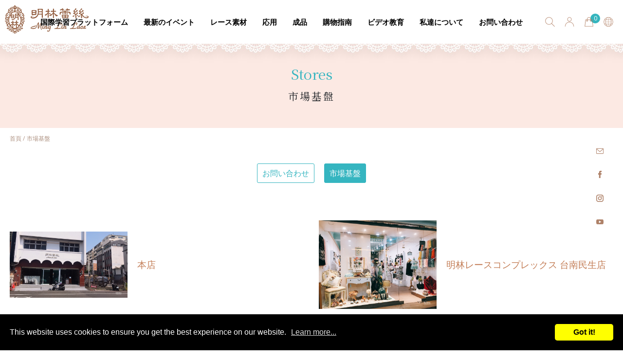

--- FILE ---
content_type: text/html; charset=UTF-8
request_url: https://www.minglinlace.com/jap/stores.htm
body_size: 5042
content:
<!DOCTYPE html>
<html lang="ja">
<head>
<meta charset="utf-8">
<meta name="viewport" content="width=device-width, initial-scale=1">
<meta http-equiv="x-ua-compatible" content="IE=edge"/>
<title> 明林蕾絲 </title>

<meta name="keywords" content="" />
<meta name="description" content="" />
<meta name="csrf-param" content="_csrf_frontend">
<meta name="csrf-token" content="twWunHBCdIrfZHv0UkKZ0LycOzGztdkrIwhNDk7ZJLnhSJbSEXVFxrQSHLAoLNCGz_8CVcHA7VgaRgNBNpdz2w==">

<script type="application/ld+json">
{"@context":"http://schema.org","@type":"BreadcrumbList","itemListElement":[{"@type":"ListItem","position":1,"item":{"@id":"https://www.minglinlace.com/jap/","name":"首頁"}},{"@type":"ListItem","position":2,"item":{"@id":"https://www.minglinlace.com/jap/stores.htm","name":"市場基盤"}}]}
</script>
<meta name="robots" content="all" />





<script> 
    if(typeof document.addEventListener !="undefined"){
        document.addEventListener("touchstart", function() { },false); 
    }
</script>
<script type="application/ld+json">
{"@context":"http://schema.org","@type":"Organization","name":"明林蕾絲","url":"https://www.minglinlace.com/jap/","logo":"https://www.minglinlace.com/upload_files/minglin.png","address":{"@type":"PostalAddress","streetAddress":"Sanguan Road","addressLocality":"Nan Dist.,","addressRegion":"Tainan City","postalCode":"702","addressCountry":"Taiwan"},"contactPoint":{"@type":"ContactPoint","contactType":"customer support","telephone":"+886-6-2611181~4","faxNumber":"+886-6-2611256","email":"minglin.lace@gmail.com"}}
</script>

<link rel="shortcut icon" href="/favicon.ico">
<link rel="apple-touch-icon" href="/touch-icon-iphone.png">
<link rel="apple-touch-icon" sizes="76x76" href="/touch-icon-ipad.png">
<link rel="apple-touch-icon" sizes="120x120" href="/touch-icon-iphone-retina.png">
<link rel="apple-touch-icon" sizes="152x152" href="/touch-icon-ipad-retina.png">
<link rel="preconnect" href="https://fonts.gstatic.com">
<link href="https://fonts.googleapis.com/css2?family=Noto+Serif+TC&display=swap" rel="stylesheet">
<link rel="stylesheet" href="https://tplbuilder.allmarketing.com.tw/css/bootstrap-4.5.0.min.css">
<link rel="stylesheet" href="https://tplbuilder.allmarketing.com.tw/assets/minimalist-blocks/content.css">
<link rel="stylesheet" href="https://tplbuilder.allmarketing.com.tw/js/contentbuilder/contentbuilder.css">
<link rel="stylesheet" href="/jap/themes/minglinlace2/css/amg-builder.css">
<link rel="stylesheet" href="/jap/themes/minglinlace2/css/reset.css">
<link rel="stylesheet" href="/jap/themes/minglinlace2/css/animate.css">
<link rel="stylesheet" href="/jap/themes/minglinlace2/css/header.css">
<link rel="stylesheet" href="/jap/themes/minglinlace2/css/footer.css">
<link rel="stylesheet" href="/jap/themes/minglinlace2/css/cms-index.css">
<link rel="stylesheet" href="/jap/themes/minglinlace2/js/menu/menuzord.css">
<link rel="stylesheet" href="/jap/themes/minglinlace2/js/gototop/gototop.css">
<link href="https://www.minglinlace.com/jap/stores.htm" rel="canonical">
<link href="/jap/themes/minglinlace2/css/contact.css" rel="stylesheet">
<link href="/jap/css/common.css" rel="stylesheet" media="screen">
<link href="/jap/css/print.css" rel="stylesheet" media="print">
<link href="/jap/assets/744f77c6/themes/smoothness/jquery-ui.css" rel="stylesheet">
<script src="https://www.googletagmanager.com/gtag/js?id=UA-124955561-28" async></script>
<script>window.dataLayer = window.dataLayer || [];
function gtag(){ dataLayer.push(arguments); }
gtag('js', new Date());

gtag('config', 'UA-124955561-28');
gtag('config', 'G-ZTCL7RQFLF');
</script></head>

<body >


<div class="search-box">
    <form name="sform" method="get" action="/jap/products.php">
        <input type="hidden" name="func" value="search">
        <span class="close"></span>
        <input type="search" name="kw" placeholder="キーワードを入力してください" value=""/>
        <button type="submit" class="search-btn">
            <img width="35" height="35" src="/jap/themes/minglinlace2/css/icons/icon-search-2.svg">
        </button>
    </form>
</div>

<header class="header-sticky">
    <nav>
        <div class="logo">
            <a href="/jap/">
                <img src="/jap/themes/minglinlace2/images/logo.png" class="img-fluid" alt="明林蕾絲：專屬於您的蕾絲之美" title="明林蕾絲：專屬於您的蕾絲之美" />
            </a>
        </div>
        <div id="menuzord" class="menuzord">
            <ul class="menuzord-menu">
                <li><a href="/jap/course/index.htm">国際学習プラットフォーム</a></li>
                <li><a href="/jap/news.htm">最新のイベント</a>
                    <ul class="dropdown">
                        <li><a href="/jap/news.htm">最新ニュース</a></li>
                        <li><a href="/jap/blog.htm">ブログ</a></li>
                    </ul>
                </li>
                <li><a href="/jap/蕾絲素材.htm" >レース素材</a>
                    <div class="megamenu menu-bg">
                        <div class="row">
                            <div class="col-8 menu-border">
                                <div class="menu-title">商品カテゴリー</div>
                                <div class="row">
                                    <div class="col-4">
<p><a href="/jap/繩股滾邊.htm">ロープパイピング</a></p>
                                    <p><a href="/jap/金線蕾絲.htm">ゴールドレース</a></p>
                                    <p><a href="/jap/繡色紗蕾絲.htm">刺繍糸レース</a></p>
                                    <p><a href="/jap/刺繡蕾絲.htm">刺繍入りレース</a></p>
                                    <p><a href="/jap/領片蕾絲.htm">カラーレース</a></p>
</div><!--1-->

                                    <div class="col-4">
<p><a href="/jap/花朵蕾絲-花片.htm">フラワーレース（花）</a></p>
                                    <p><a href="/jap/棉布蕾絲.htm">コットンレース</a></p>
                                    <p><a href="/jap/拉雪兒蕾絲.htm">ラッカーレース</a></p>
                                    <p><a href="/jap/立體水溶蕾絲.htm">三次元水溶性レース</a></p>
                                    <p><a href="/jap/透明尼龍蕾絲.htm">透明ナイロンレース</a></p>
</div><!--1-->

                                    <div class="col-4">
<p><a href="/jap/法式睫毛蕾絲.htm">フランスまつげレース</a></p>
                                    <p><a href="/jap/網紗蕾絲.htm">メッシュレース</a></p>
                                    <p><a href="/jap/條碼蕾絲-花邊-緞帶-織帶.htm">バーコードレース（レース、リボン、ウェビング）</a></p>
</div><!--1-->

                                </div>
                            </div>
                            <div class="col-4">
                                <div class="menu-title">価格別</div>
                                <p><a href="/jap/products.php?func=p_list&pc_parent=15&price_range=,500">500ドル以内</a></p>
                                <p><a href="/jap/products.php?func=p_list&pc_parent=15&price_range=501,1000">$501～$1000以内</a></p>
                                <p><a href="/jap/products.php?func=p_list&pc_parent=15&price_range=1001">1001ドル以上</a></p>
                            </div>
                        </div>
                    </div>
                </li>
                <li><a href="/jap/応用.htm" >応用</a>
                    <div class="megamenu menu-bg">
                        <div class="row">
                            <div class="col-8 menu-border">
                                <div class="menu-title">商品カテゴリー</div>
                                <div class="row">
                                    <div class="col-4">
<p><a href="/jap/ジュエリー-服.htm">ジュエリー/服</a></p>
                                    <p><a href="/jap/居家生活-1.htm">家庭生活</a></p>
                                    <p><a href="/jap/DIY系列.htm">DIYシリーズ</a></p>
</div><!--1-->

                                </div>
                            </div>
                        </div>
                    </div>
                </li>
                <li><a href="/jap/成品.htm" >成品</a>
                </li>
                <li><a href="#">購物指南</a>
                    <ul class="dropdown">
                        <li><a href="/jap/customDesign/demand-form.htm">カスタマイズされたサービス</a></li>
                        <li><a href="/jap/faq.htm">よくある質問と回答</a></li>
                    </ul>
                </li>
                <li><a href="/jap/video.htm">ビデオ教育</a></li>
                <li><a href="/jap/aboutus.htm">私達について</a>
                    <ul class="dropdown">
                        <li><a href="/jap/aboutus.htm">ブランドストーリー</a></li>
                        <li><a href="/jap/aboutus/business-collaboration.html">ビジネスコラボレーション</a></li>
                        <li><a href="/jap/aboutus/2018型錄.html">最新カタログ</a></li>
                    </ul>
                </li>
                <li><a href="/jap/contactus.htm">お問い合わせ</a>
                    <ul class="dropdown">
                        <li><a href="/jap/contactus.htm">お問い合わせフォーム</a></li>
                        <li><a href="/jap/stores.htm">店の本拠地</a></li>
                    </ul>
                </li>
            </ul>
        </div>
        <div class="menu-icons">
            <ul class="menu-icons-inner">
                <li class="search">
                    <a href="#"></a>
                </li>
                <li class="member">
                    <a href="/jap/member.htm"></a>
                </li>
                <li class="inquiry">
                    <span class="inquiry-number" id="cart-nums">0</span>
                    <a href="/jap/cart.php"></a>
                </li>
                <li class="lang">
                    <div class="btn-lang"><a href="#"></a></div>
                    <div class="lang-options">
                        <a href="/jap/">日本語</a>
                        <a href="/">繁體中文</a>
                        <a href="/eng/">English</a>
                        <a href="#">简体中文</a>
                    </div>
                </li>
            </ul>
        </div>
    </nav>
</header>
<div class="banner">
    <div class="banner-title">Stores</div>
    <h1>市場基盤</h1>
</div>

<div class="breadcrumbs">
    <ul><li><a href="/jap/" >首頁</a> /</li>
<li>市場基盤</li>
</ul>
</div>

<main>
<div class="contact-tab">
    <a href="/jap/contactus.htm" class="contact-tab-list btn-hv ">お問い合わせ</a>
    <a href="/jap/stores.htm" class="contact-tab-list btn-hv active">市場基盤</a>
</div>    <div class="row">
<div class="col-lg-6">
    <div class="branch-list wow fadeInUp">
        <div class="branch-pic">
            <div class="img-center">
                <a href="#"><img src="/upload_files/S__5005447.jpg"></a>
            </div>
        </div>
        <div class="branch-info">
            <div class="branch-title">本店</div>
        </div>
    </div>
</div>
<div class="col-lg-6">
    <div class="branch-list wow fadeInUp">
        <div class="branch-pic">
            <div class="img-center">
                <a href="#"><img src="/upload_files/file.jpg"></a>
            </div>
        </div>
        <div class="branch-info">
            <div class="branch-title">明林レースコンプレックス 台南民生店</div>
        </div>
    </div>
</div>
<div class="col-lg-6">
    <div class="branch-list wow fadeInUp">
        <div class="branch-pic">
            <div class="img-center">
                <a href="#"><img src="/upload_files/_200305_0003.jpg"></a>
            </div>
        </div>
        <div class="branch-info">
            <div class="branch-title">台北永楽展示店（店員なし）</div>
        </div>
    </div>
</div>
<div id="nodata"></div>
<div class="page-number">
    <ul>
        
    </ul>
</div>

<div id="mapzone" title="地圖"></div>
    </div>
<div id="nodata"></div>

</main>

<footer>
  <div class="footer-zone">
    <div class="row">
      <div class="col-lg-3 footer-m">
        <div class="footer-title">レース素材</div>
        <div class="row">
          <div class="col-lg-5">
<p><a href="/jap/繩股滾邊.htm">ロープパイピング</a></p>
          <p><a href="/jap/金線蕾絲.htm">ゴールドレース</a></p>
          <p><a href="/jap/繡色紗蕾絲.htm">刺繍糸レース</a></p>
          <p><a href="/jap/刺繡蕾絲.htm">刺繍入りレース</a></p>
          <p><a href="/jap/領片蕾絲.htm">カラーレース</a></p>
          <p><a href="/jap/花朵蕾絲-花片.htm">フラワーレース（花）</a></p>
          <p><a href="/jap/棉布蕾絲.htm">コットンレース</a></p>
</div>
          <div class="col-lg-5">
<p><a href="/jap/拉雪兒蕾絲.htm">ラッカーレース</a></p>
          <p><a href="/jap/立體水溶蕾絲.htm">三次元水溶性レース</a></p>
          <p><a href="/jap/透明尼龍蕾絲.htm">透明ナイロンレース</a></p>
          <p><a href="/jap/法式睫毛蕾絲.htm">フランスまつげレース</a></p>
          <p><a href="/jap/網紗蕾絲.htm">メッシュレース</a></p>
          <p><a href="/jap/條碼蕾絲-花邊-緞帶-織帶.htm">バーコードレース（レース、リボン、ウェビング）</a></p>
</div>
        </div>
      </div>
      <div class="col-lg-6 footer-m">
        <div class="row">
          <div class="col-lg-2">
            <p class="footer-title">応用</p>
            <p><a href="/jap/ジュエリー-服.htm">ジュエリー/服</a></p>
            <p><a href="/jap/居家生活-1.htm">家庭生活</a></p>
            <p><a href="/jap/DIY系列.htm">DIYシリーズ</a></p>
          </div>
          <div class="col-lg-2">
            <p class="footer-title">成品</p>
          </div>
          <div class="col-lg-2">
            <p class="footer-title">購物指南</p>
            <p><a href="/jap/customDesign/demand-form.htm">客製化服務</a></p>
            <p><a href="/jap/faq.htm">よくある質問と回答</a></p>
          </div>
          <div class="col-lg-2">
            <p class="footer-title">私達について</p>
            <p><a href="/jap/aboutus.htm">ブランドストーリー</a></p>
            <p><a href="/jap/aboutus/business-collaboration.html">ビジネスコラボレーション</a></p>
            <p><a href="/jap/aboutus/2018型錄.html">最新カタログ</a></p>
          </div>
          <div class="col-lg-2">
            <p class="footer-title">お問い合わせ</p>
            <p><a href="/jap/stores.htm">門市據點</a></p>
            <p><a href="/jap/contactus.htm">聯絡表單</a></p>
          </div>
          <div class="col-lg-2">
            <div class="footer-title-2">
              <p><a href="/jap/news.htm">最新活動</a></p>
              <p><a href="/jap/video.htm">影片教學</a></p>
              <p><a href="/jap/member.htm">会員エリア</a></p>
              <p><a href="/jap/sitemap.htm">サイトマップ</a></p>
              <p><a href="/jap/video.html">分級測試</a></p>
            </div>
          </div>
        </div>
      </div>
      <div class="col-lg-3">
        <img src="/jap/themes/minglinlace2/images/footer-logo.png">
        <div itemscope itemtype="http://schema.org/PostalAddress">
          <p>Mon. to Fri. 09:00~12:00 13:00~18:00</p>
          <p><span itemprop="postalCode">70247</span> <span itemprop="streetAddress"> No. 117, Sanguan Road</span>, <span itemprop="addressRegion">Tainan City</span></p>
          <p>
                        <span itemprop="telephone">TEL :
                            <a class="footer-tel" href="tel:062611181">+886-6-2611181~4</a>
                        </span>
          </p>
          <p><span itemprop="faxNumber">FAX : +886-6-2611256</span></p>
          <p>E-mail : <a href="mailto:minglin.lace@gmail.com"><span itemprop="email">minglin.lace@gmail.com</span></a></p>
          <p>Tax ID Number: 69291307</p>
        </div>
      </div>
    </div>
  </div>
  <div class="footer-copyright">
    &copy 2021 MINGLIN 明林蕾絲 ALL RIGHTS RESERVED. | <a href="/jap/service.php?st=privacy_policy">隱私權政策</a>
  </div>
</footer>



<ul class="quick-link">
  <li><a href="/jap/contactus.htm"><img src="/jap/themes/minglinlace2/images/social-email.png"></a></li>
  <li><a href="https://www.facebook.com/melosa/" target="_blank"><img src="/jap/themes/minglinlace2/images/social-fb.png"></a></li>
  <li><a href="https://www.instagram.com/minglin_lace/" target="_blank"><img src="/jap/themes/minglinlace2/images/social-ig.png"></a></li>
  <li><a href="https://www.youtube.com/channel/UCU1z8J9KUVON-m4G9r0RUyA" target="_blank"><img src="/jap/themes/minglinlace2/images/social-youtube.png"></a></li>
</ul>
<div class="gototop"><img src="/jap/themes/minglinlace2/images/gotop.png"></div>
<script src="/jap/assets/3616c74d/bundle.js"></script>
<script src="/jap/assets/7c812568/jquery.min.js"></script>
<script src="/jap/assets/46d0bee7/js/bootstrap.bundle.js"></script>
<script src="/jap/js/ws_main.js"></script>
<script src="//www.allmarketing.com.tw/api/privacy/v2/script"></script>
<script src="/jap/assets/744f77c6/jquery-ui.js"></script>
<script>UrlManager.configure({"enablePrettyUrl":true,"showScriptName":false,"suffix":".htm","rules":[{"name":"gii","route":"gii/default/index","suffix":null},{"name":"gii/<id:\\w+>","route":"gii/default/view","suffix":null},{"name":"gii/<controller:[\\w\\-]+>/<action:[\\w\\-]+>","route":"gii/<controller>/<action>","suffix":null},{"name":"debug","route":"debug","suffix":false},{"name":"debug/<controller:[\\w\\-]+>/<action:[\\w\\-]+>","route":"debug/<controller>/<action>","suffix":false},{"name":"reads/<id:\\w+>","route":"course-notification-read/read","suffix":".png"},{"name":"<module:api>/<controller:\\w+>/<action:\\w+>","route":"<module>/<controller>/<action>","suffix":false},{"name":"<controller:course>/<id:\\d+>","route":"<controller>/show","suffix":null},{"name":"<controller:questionnaire>/<action:result>/<level:(low|medium|high)>","route":"<controller>/<action>","suffix":null}],"prefix":"/jap"});

Amg.Privacy.band();        
        </script>
<script>jQuery(function ($) {
$("#mapzone").dialog({
    "height":510,
    "width":610,
    "modal":true,
    "autoOpen":false,
    "resizable":false
});
$(".branch-map").click(function(e){
    e.preventDefault();
    e.stopPropagation();
    var data={ };
    data.sd_id = $(this).attr('rel');
    $.post("/jap/stores.php?func=sd_get_map",data,function(res){
        if(res){
            $("#mapzone").html(res);
            $("#mapzone").dialog("open");
        }
    });
});
});</script>
<!--<script src="/jap/themes/minglinlace2/js/jquery.min.js"></script>-->
<!--<script src="/jap/themes/minglinlace2/js/bootstrap-4.5.0.min.js"></script>-->
<script src="/jap/themes/minglinlace2/js/menu/menuzord.js"></script>
<script src="/jap/themes/minglinlace2/js/menu/menuzord-init.js"></script>
<script src="/jap/themes/minglinlace2/js/jsManager.js"></script>
<script src="/jap/themes/minglinlace2/js/wow/wow.min.js"></script>
<script src="/jap/themes/minglinlace2/js/wow/wow-init.js"></script>
<script src="/jap/themes/minglinlace2/js/gototop/gototop.js"></script>
<script src="/jap/themes/minglinlace2/js/gototop/gototop-init.js"></script>
</body>
</html>

--- FILE ---
content_type: text/css
request_url: https://www.minglinlace.com/jap/themes/minglinlace2/css/reset.css
body_size: 197
content:

/* Reset ===================================================================== */

img { max-width: 100%;height:auto }
a:hover { text-decoration: none; }
* { margin: 0; padding: 0; outline: 0; }

body {
    line-height: inherit;
    font-weight: inherit;
}

p, td, li, label {
    font-size: inherit;
    line-height: inherit;
    font-weight: inherit;
}

/* ===================================================================== Reset */

--- FILE ---
content_type: text/css
request_url: https://www.minglinlace.com/jap/themes/minglinlace2/css/header.css
body_size: 1132
content:
nav {
  position: relative;
}

header {
  width: 100%;
  max-width: 1722px;
  margin: 0 auto;
  height: 90px;
  top: 0;
  z-index: 7;
  transition: all 0.3s ease-in-out;
  background: rgba(255, 255, 255, 0.8);
}

.logo {
  position: absolute;
  left: 10px;
  top: 10px;
  transition: all 0.3s ease-in-out;
}
@media (max-width: 1240px) {
  .logo {
    z-index: 2;
  }
}

.shrink {
  box-shadow: 0px 2px 6px -3px rgba(0, 0, 0, 0.5);
  position: fixed;
  max-width: 100%;
}

.menu-icons {
  display: flex;
  justify-content: flex-end;
  position: absolute;
  z-index: 2;
  right: 0px;
  top: 35px;
}
@media (max-width: 1240px) {
  .menu-icons {
    right: 50px;
  }
}

.menu-icons-inner {
  display: flex;
  flex-direction: row;
}
.menu-icons-inner li {
  padding: 0 20px;
  display: flex;
}
.menu-icons-inner li a {
  transition: all 0.5s;
}
.menu-icons-inner li a:before {
  content: "";
}
.menu-icons-inner li.inquiry {
  position: relative;
}
.menu-icons-inner li.inquiry:hover a {
  color: #ffeb3b;
}
.menu-icons-inner li.inquiry a:before {
  position: absolute;
  top: 0px;
  left: 0px;
  background: url(icons/icon-inquiry.svg) no-repeat;
  padding: 10px;
}
.menu-icons-inner li.inquiry:hover a:before {
  background: url(icons/icon-inquiry-v.svg) no-repeat;
}
.menu-icons-inner li.inquiry .inquiry-number {
  position: absolute;
  display: block;
  width: 20px;
  height: 20px;
  text-align: center;
  line-height: 20px;
  background: #35b5be;
  font-size: 12px;
  color: #fff;
  top: -7px;
  right: 7px;
  border-radius: 100%;
}
.menu-icons-inner li.search {
  position: relative;
}
.menu-icons-inner li.search a:before {
  position: absolute;
  left: 0px;
  top: 0px;
  background: url(icons/icon-search.svg) no-repeat;
  padding: 10px;
}
.menu-icons-inner li.search:hover a:before {
  background: url(icons/icon-search-v.svg) no-repeat;
}
.menu-icons-inner li.member {
  position: relative;
}
.menu-icons-inner li.member a:before {
  position: absolute;
  left: 0px;
  top: 0px;
  background: url(icons/icon-member.svg) no-repeat;
  padding: 10px;
}
.menu-icons-inner li.member:hover a:before {
  background: url(icons/icon-member-v.svg) no-repeat;
}
.menu-icons-inner li.lang {
  position: relative;
}

/* Language =====================================================================*/
.btn-lang {
  color: #fff;
}
.btn-lang:hover a:before {
  background: url(icons/icon-lang-v.svg) no-repeat;
}
.btn-lang a:before {
  content: "";
  position: absolute;
  left: 0px;
  top: 0px;
  background: url(icons/icon-lang.svg) no-repeat;
  padding: 10px;
}
.btn-lang:hover {
  background-color: #fabc3d;
}

.lang-options {
  display: none;
  position: absolute;
  z-index: 7;
  top: 23px;
  left: -200%;
  width: 100px;
  text-align: center;
}
.lang-options a {
  display: block;
  padding: 5px 5px;
  color: #fff;
  font-size: 15px;
  background: #35b5be;
  transition: all 0.2s;
}
.lang-options a:hover {
  color: #000;
  background: #ff0;
}

/* Search =====================================================================*/
.search-box {
  position: fixed;
  top: 0px;
  left: 0px;
  width: 100%;
  height: 100%;
  background-color: #fce9e3;
  transition: all 0.5s ease-in-out;
  transform: translate(0px, -100%) scale(0, 0);
  opacity: 0;
}
.search-box.open {
  transform: translate(0px, 0px) scale(1, 1);
  opacity: 1;
  z-index: 77;
}
.search-box input[type=search] {
  position: absolute;
  top: 50%;
  left: 0;
  margin-top: -51px;
  width: 60%;
  margin-left: 20%;
  background: transparent;
  border-top: 0px solid transparent;
  border-bottom: 2px solid rgba(255, 255, 255, 0.5);
  border-left: 0px solid transparent;
  border-right: 0px solid transparent;
  font-size: 40px;
  font-weight: 300;
  text-align: center;
  outline: none;
  padding: 10px;
}
.search-box .close {
  position: fixed;
  top: 50px;
  right: 50px;
  display: block;
  width: 30px;
  height: 30px;
  opacity: 1;
  font-size: 27px;
  color: #fff;
}
.search-box .close:hover {
  cursor: pointer;
}
.search-box .close:before, .search-box .close:after {
  position: absolute;
  top: 50%;
  left: 50%;
  width: 26px;
  height: 2px;
  content: "";
  background-color: #bcbcbc;
}
.search-box .close:before {
  transform: translateX(-50%) rotate(45deg);
}
.search-box .close:after {
  transform: translateX(-50%) rotate(-45deg);
}
.search-box .search-btn {
  position: absolute;
  top: 50%;
  right: 16%;
  margin-top: -32px;
  color: #fff;
  background: transparent;
  border: none;
  transition: all 0.5s ease-in-out;
}
.search-box .search-btn:hover {
  transform: scale(1.1);
}

--- FILE ---
content_type: text/css
request_url: https://www.minglinlace.com/jap/themes/minglinlace2/css/footer.css
body_size: 535
content:
/* Footer =================================================================== */
footer {
  background-color: #fef8f6;
  padding: 3% 0 0 0;
}
footer .footer-zone {
  max-width: 1700px;
  margin: 0 auto;
  padding: 0 20px;
  color: #a6a3a2;
  font-size: 15px;
  padding-bottom: 3%;
}
@media (max-width: 992px) {
  footer .footer-zone {
    padding: 0 50px;
  }
}
footer .footer-zone a {
  color: #a6a3a2;
}
footer .footer-zone a:hover {
  color: #35b5c0;
  text-decoration: underline;
}
footer .footer-zone .footer-title {
  font-family: "Noto Serif TC", serif;
  font-size: 1rem;
  color: #925d3f;
  margin-bottom: 30px;
}
footer .footer-zone .footer-title-2 a {
  font-family: "Noto Serif TC", serif;
  font-size: 1rem;
  color: #925d3f;
}
footer .footer-zone .footer-title-2 a:hover {
  color: #35b5c0;
  text-decoration: none;
}
@media (max-width: 992px) {
  footer .footer-zone .footer-m {
    display: none;
  }
}
footer .footer-zone .footer-tel {
  pointer-events: none;
}
@media (max-width: 460px) {
  footer .footer-zone .footer-tel {
    pointer-events: auto;
  }
}
footer .footer-copyright {
  font-size: 13px;
  color: #a7a7a7;
  text-align: center;
  background-color: #f5f1f0;
  padding: 30px 0;
}

/* Quick Link =================================================================== */
.quick-link {
  position: fixed;
  right: 40px;
  top: 300px;
  z-index: 2;
}
@media (max-width: 992px) {
  .quick-link {
    display: none;
  }
}
.quick-link li {
  margin-bottom: 30px;
  list-style: none;
}
.quick-link li img {
  transition: all 0.3s ease-in-out;
}
.quick-link li:hover img {
  transform: translate(3px, 0);
}

--- FILE ---
content_type: text/css
request_url: https://www.minglinlace.com/jap/themes/minglinlace2/css/cms-index.css
body_size: 5998
content:
@charset "UTF-8";
body {
  overflow-x: hidden;
}

/* Banner ===================================================================== */
.banner {
  background: url("../images/banner-in-bg.jpg") repeat-x left top;
  height: 173px;
  text-align: center;
}
.banner .banner-title {
  color: #35b5c0;
  font-size: 1.8rem;
  font-family: "Noto Serif TC", serif;
  padding-top: 45px;
}
.banner h1 {
  font-family: "Noto Serif TC", serif;
  font-size: 1.3rem;
  letter-spacing: 0.2rem;
  margin-top: 15px;
}

/* Breadcrumbs ======================================================================= */
.breadcrumbs {
  max-width: 1280px;
  margin: 0 auto;
  padding: 10px 20px 40px 20px;
}
.breadcrumbs ul {
  width: 100%;
  max-width: 1280px;
  margin: 0 auto;
}
.breadcrumbs ul li {
  position: relative;
  padding: 5px 0px 5px 0px;
  display: inline-block;
  font-size: 0.75rem;
  color: #ae9282;
}
.breadcrumbs ul li a {
  color: #ae9282;
}
.breadcrumbs ul li a:hover {
  color: #35b5c0;
  text-decoration: underline;
}

main {
  max-width: 1280px;
  margin: 0 auto;
  padding: 0 20px;
}

.side-menu {
  border-right: 1px solid #e5dad4;
  padding-right: 10px;
}

.radio-type1 {display: inline-block; vertical-align: top; margin-right: 20px; position: relative; margin-bottom: 5px;}
.radio-type1 input[type=file] {opacity: 0; position: absolute;}
.radio-type1 input[type=file] + label { padding: 5px 10px; line-height: 100%;  text-align:center; font-size: 13px; color: #666666; border: 1px solid #666666; border-radius: 5px; display: block; cursor: pointer; background: #fff;}
.radio-type1 input[type=file] + label:hover {opacity: 0.6;}

/*customer-design-main*/
.customer-design-main-bottom { border-top:1px solid #cccccc; padding-top: 70px;}
.title03 {padding-bottom: 18px; line-height: 100%; font-size: 18px; color: #646464; letter-spacing: 1px;}
.title03 i {display: inline-block; vertical-align: top; padding-left: 10px; position: relative; top:-5px; font-size: 22px;}
.customer-design-table { border-spacing: 1px; width: 100%; background: #ffccc4; min-width:900px;}
.customer-design-table th { background: #ffccc4; letter-spacing: 1px; font-size: 15px; color: #323232; line-height: 100%; padding: 12px; text-align: center;}
.customer-design-table td { background: #fff; letter-spacing: 1px; font-size: 14px; color: #646464; line-height: 20px; padding: 12px; text-align: center;}
.customer-design-table td span { color: #2078dc;}
.customer-design-table td a { color: #2078dc; display: block;}
.customer-design-table td a:hover { color: #2078dc; text-decoration: underline;}

/*customer-design-discussions*/
.customer-design-discussions { border-top:1px solid #cccccc; padding-top: 50px;}
.customer-design-discussions-note { margin-bottom: 27px; background: #ffccc4; padding: 10px 15px; font-size: 14px; letter-spacing: 1px; color: #323232;}
.customer-design-discussions-note span { display: inline-block; vertical-align: top; margin-right: 35px;}
.customer-design-discussions-note span font { color: #4496f4;}

.leave-message { margin-bottom: 45px; background: #f7f7f7; padding: 15px; color: #5f5f5f; font-size: 15px; line-height: 30px;}
.leave-message-content { background: #fff; border: 1px solid #e3e3e3; padding: 20px; }
.leave-message-content span { color: #516afd; font-size: 13px; margin-bottom: 5px; display: inline-block; vertical-align: top;}
.leave-message-content textarea { height: 210px; margin-bottom: 20px; border-width: 0; padding: 0;}
.leave-message-number { padding: 10px 5px 0px 0; color: #797979; font-size: 13px; text-align: right;}
.leave-message-btn a,.leave-message-btn input { display: inline-block; min-width: 54px;  line-height: 28px; padding: 0 10px; text-align: center; font-size: 14px; color: #777; margin: 0 7px 7px 0; background: #fff; border: 1px solid #cfd1dc; }
.leave-message-btn a:hover,.leave-message-btn input:hover {opacity: 0.6;}
.leave-message-btn a:first-child,.leave-message-btn input:first-child {background: #faa99c; color: #fff;}
/*.leave-message-btn input{border:none}*/


.title04 { position: relative; text-align: center; margin-bottom: 15px;}
.title04 span {display: inline-block; padding: 7px 50px; background: #fff; position: relative; z-index: 2; letter-spacing: 1px; font-size: 15px; color: #323232; line-height: 100%;}
.title04:before { position: absolute; top:12px; left: 0;  width: 100%; height: 1px; content: ""; background: #d3d3d3;}

.leave-message-search { margin:0 0 30px auto; width:202px; height: 35px; border: 1px solid #c6c6c6; border-radius: 10px; padding: 0 0 0 5px; }
.leave-message-search input { display: inline-block; vertical-align: top; width: calc(100% - 35px - 7px); text-align: center; border-width: 0; background:none; color: #808080; font-size:15px; letter-spacing: 1px; height: 33px; padding: 0;}
.leave-message-search a {display: inline-block; vertical-align: top; width:35px; font-size: 15px; text-align: center; line-height: 33px; color: #5b5b5b;}

.leave-message-list { margin-bottom: 45px; display: flex; flex-direction: row; flex-wrap: wrap;}
.leave-message-list > div:nth-of-type(odd) { width:80px; text-align: center;}
.leave-message-list > div:nth-of-type(even) { width:calc(100% - 80px - 18px); margin-left: 18px;}
.leave-message-people {  width: 50px; height: 50px;  display: flex; flex-direction: row; flex-wrap: nowrap; justify-content: center; align-items: center; background: #f9b5aa; border-radius: 100%; margin: 20px auto 0 auto; }
.leave-message-people > div { color: #ffffff; font-size: 16px;}
.leave-message-time { font-size: 13px; color: #747687; padding-bottom: 10px; }
.leave-message-time span { color: #516afd;}
.leave-message-q { position: relative; background: #fefaee; border-radius: 5px; border: 1px solid #dcdcdc; padding: 25px 20px; font-size: 15px; color: #686868; line-height: 150%;}
.leave-message-q:before { content: ""; position: absolute; left: -18px; top:28px; display: block; background: url(../images/message-q.png) no-repeat top center; width: 18px; height: 32px;}
.leave-message-a { background: #fff;}
.leave-message-a:before { background: url(../images/message-a.png) no-repeat top center}
.leave-message-pto {margin: 20px 0 0 0;}
.leave-message-pto img {display: inline-block; vertical-align: top; margin: 0 20px 20px 0; max-width:180px;}

/*customer-design-recommend*/
.customer-design-recommend-top { margin-bottom: 40px; display: flex; flex-direction: row; flex-wrap: nowrap; justify-content: space-between;}
.customer-design-recommend-top > div:nth-of-type(1) { color: #646464; font-size: 17px; letter-spacing: 1px; line-height: 30px;}
.customer-design-recommend-top > div:nth-of-type(2) { color: #505050; font-size: 15px; letter-spacing: 1px; line-height: 30px; text-align: right; position: relative; top:-8px;}
.customer-design-recommend-top > div:nth-of-type(2) span {display: inline-block;}
.customer-design-recommend-top > div:nth-of-type(2) select { border-radius: 10px; border-color: #b48273; width: 135px; font-size: 15px; letter-spacing: 1px; padding-left: 10px;}
select{ font-size: 15px; border: 1px solid #bbbbbb; margin: 0px 0 0 0; min-width: 80px; width:100%; background-image: url(../images/product-select.png); background-repeat: no-repeat; background-position: right center; -webkit-appearance: none; -moz-appearance: none; appearance: none; padding: 1px 27px 1px 5px; color:#666666; height:39px; margin-bottom:5px; background-color:#fff; margin-right:4px; font-family:Lato; }
option { padding:1px 5px;}
select::-ms-expand {
  display: none;
}
.customer-design-recommend-list { display: flex; flex-direction: row; flex-wrap: wrap; margin-right: -16px;}
.customer-design-recommend-list > div { width: calc(25% - 16px); margin-right: 16px; margin-bottom: 60px;}
.customer-design-recommend-check {text-align: left; margin-bottom: 7px;}
.customer-design-recommend-pto { line-height: 0; margin-bottom: 15px; position: relative;}
.customer-design-recommend-pto img {width: 100%;}
.customer-design-recommend-like {position: absolute; top: 10px; right: 10px; z-index: 3; display: block; width:24px; height: 24px; border-radius: 100%; background: #fff; color: #ff8caa; line-height: 24px ;text-align: center; font-size: 16px; opacity: 0;}
.customer-design-recommend-pto:hover .customer-design-recommend-like {opacity: 1;}
.customer-design-recommend-name { line-height: 0; font-size: 16px; line-height: 180%; color: #646464;}
.customer-design-recommend-name p { display: block; overflow: hidden; height: 54px; margin-bottom: 4px;}
.customer-design-recommend-name span {display: block;}
.customer-design-recommend-btn { border-top:1px solid #fdc0b7; padding-top: 25px; margin-bottom: 30px; text-align: center;}
.customer-design-recommend-btn a {display: inline-block; width: 196px; text-align: center; line-height: 42px; color: #fff; background: #fdbcb2; font-size: 18px;}
.customer-design-recommend-btn a:hover { background: #df9084;}
.btn-open-close { cursor: pointer;}

/*customer-design-sample*/
.customer-design-sample-box { padding: 30px 15px 0 15px;}
.customer-design-sample-list { padding-bottom: 20px; margin-bottom: 28px; border-bottom: 1px solid #d6d6d6;}
.customer-design-sample-btn a {display: inline-block; line-height: 35px; border-radius: 10px; color: #637bf6; font-size: 15px; padding: 0 20px; border: 1px solid #7b7b7b; margin-bottom: 15px;}
.customer-design-sample-btn a:hover { opacity: 0.6;}
.customer-design-sample-btn input[type=file] {opacity: 0; position: absolute;}
.customer-design-sample-btn input[type=file] + label { display: inline-block; line-height: 100%; border-radius: 10px; color: #637bf6; font-size: 15px; padding: 10px 20px; border: 1px solid #7b7b7b; margin-bottom: 15px; cursor: pointer;}
.customer-design-sample-btn input[type=file] + label:hover {opacity: 0.6;}

.customer-design-sample-pto { display:flex; flex-direction: row; flex-wrap: nowrap;}
.customer-design-sample-pto > div { padding: 0 30px 20px 0; line-height: 120%; letter-spacing: 1px;  color: #637bf6; font-size: 16px;}
.customer-design-sample-pto > div a { color: #637bf6; display: block; margin-bottom: 10px;}

/*member1-1*/
.member-main-box { max-width: 1140px;}
.member-title { border-bottom: 1px solid #fce9e3; color: #323232; font-size: 18px; line-height: 100%; padding-bottom: 14px; margin-bottom: 40px; padding-top: 25px;}
.member-aside { display: flex; flex-direction: row; flex-wrap: wrap;}
.member-aside > a { width:16.66%; color: #323232;font-size: 16px; display: block; line-height: 110%; padding: 15px 5px; text-align: center;}
.member-aside > a:hover, .member-aside > a.current { background: #d9c0b1;}
.member-box { border: 1px solid #fce9e3; margin-bottom: 80px; color: #323232; line-height: 26px; font-size: 14px;}
.member-box2 { margin-bottom: 0;}
.member-content-1 { max-width: 1030px; margin: 30px auto; text-align: left;}
.table_scroll2 { margin-bottom: 0; overflow-x: auto;}
.table_scroll2 table {min-width: 870px;}
.member-table-1 { width: 100%; border-spacing: 0; min-width: 870px;}
.member-table-1 th { font-weight: normal; color: #6a2815; font-size: 14px; text-align: center; line-height: 100%; padding:20px 10px;}
.member-table-1 td { color: #323232; font-size: 14px; text-align: center; border-top: 1px solid #fce9e3; line-height: 100%; padding:20px 10px;}
.member-table-1 td a {color: #323232;}
.member-table-1 td a:hover { color: #6a2815;}

/*member1-2*/
.member-title2 { background: #d9c0b1; font-size: 18px; color: #323232; line-height: 110%; padding: 15px 20px;}
.member-table-2 th { padding: 20px; color: #323232;}
.member-table-2 td { padding: 12px 20px; line-height: 26px;}
.member-table-2 td font { display: block; font-size: 12px;}
.member-table-2 td span { display:block; color: #ec6f6f;}
.member-table-2 td b { display:block; font-weight: normal; text-decoration: line-through;}
.member-table-2 th:nth-of-type(1), .member-table-2 td:nth-of-type(1), .member-table-2 td:nth-of-type(2) { text-align: left;}

.member-table-2 input[type="number"] {-webkit-appearance: textfield;-moz-appearance: textfield;appearance: textfield;}
.member-table-2 input[type=number]::-webkit-inner-spin-button,
.member-table-2 input[type=number]::-webkit-outer-spin-button {-webkit-appearance: none;}
.member-table-2 .number-input {border: 1px solid #cccccc;display: inline-flex;}
.member-table-2 .number-input,
.member-table-2 .number-input * {box-sizing: border-box;}
.member-table-2 .number-input button {outline:none;-webkit-appearance: none;background-color: transparent;border: none;align-items: center;justify-content: center;width: 32px;height: 32px;cursor: pointer;margin: 0;position: relative;}
.member-table-2 .number-input button:before,
.member-table-2 .number-input button:after {display: inline-block;position: absolute;content: '';width: 0.6rem;height: 2px;background-color: #212121;transform: translate(-50%, -50%);}
.member-table-2 .number-input button.plus:after {transform: translate(-50%, -50%) rotate(90deg);}
.member-table-2 .number-input input[type=number] {font-family: sans-serif;max-width: 5rem;padding: .5rem;border: solid #ddd;border-width: 0 1px;font-size: 14px;height: 32px;text-align: center; margin-bottom: 0 !important;}

.member1-2-cash { text-align: right; font-size: 14px; color: #8c5050; padding: 30px 15px 40px 15px; line-height: 100%;}
.member1-2-cash span { display: inline-block; vertical-align: bottom;}
.member1-2-cash span:nth-of-type(2) { font-size: 24px; margin-left:18px; }

.member1-2-info { display: flex; flex-direction: row; flex-wrap: wrap; align-items: flex-start; margin-bottom: 80px;}
.member1-2-info > div { font-size: 14px; line-height: 26px; color: #323232; padding: 0 12px; width: 50%;}
.member1-2-data-1 { display: flex; flex-direction: row; flex-wrap: wrap;}
.member1-2-data-1 > div:nth-child(odd) { width: 75px;}
.member1-2-data-1 > div:nth-child(even) { width: calc(100% - 75px);}
.member1-2-data-2 > div:nth-child(odd) { width: 90px;}
.member1-2-data-2 > div:nth-child(even) { width: calc(100% - 90px);}

/*member2*/
.member2-note { font-size:14px; color: #646464; line-height: 26px; padding:20px 10px;}
.member2-note span { color: #6a2815;}
.member2-table td { text-align: left;}

/*member3*/
.member3-box { padding-left:10px; padding-right: 10px;}
.member3-note { font-size:16px; padding-left: 0; padding-right: 0; color: #6a2815;}
.member3-textarea { border-radius: 5px; border:1px solid #d9c0b1; padding: 20px; margin-bottom: 25px; height: 295px;}
.member-btn { text-align: center; margin-bottom: 80px;}
.member-btn a { border-radius: 7px;display: inline-block; background: #c3967b; color: #fff; font-size: 18px; line-height: 40px; padding: 0 10px; width:130px;}
.member-btn a:hover { width:150px;}
.member3-info { font-size: 16px;}
.member3-info a { color: #323232;}

/*member4-1*/
.member4-1-form { display: flex; flex-wrap: wrap; padding: 20px 0;}
.member4-1-form input, .member4-1-form select, .member4-1-form textarea {border: 1px solid #925d3f;}
.member4-1-form > div { width: 50%; position: relative;}
.member4-1-form > div:first-child { padding-right: 50px;}
.member4-1-form > div:last-child { padding-left: 50px; padding-top: 20px;}
.member4-1-title { margin-bottom: 25px;}
.member4-1-title textarea, .cart-taiwan-1-bottom-content textarea { border-color: #bbbbbb;}
.member4-1-form > div:first-child .member4-1-title:last-child { margin-bottom: 0;}
.form-50 {display: flex; flex-direction: row; flex-wrap: wrap; margin-right: -10px;}
.form-50 > div { margin-right: 10px; margin-bottom: 10px; width: calc(50% - 10px);}
.form-50 select, .form-50 option { text-align: center;}
.member4-1-add {display: flex; flex-direction: row; flex-wrap: nowrap; align-items: center;}
.member4-1-add > div:nth-of-type(1) { width: 68px; text-align: center;}
.member4-1-add > div:nth-of-type(2) { width: calc(100% - 68px); }
.member4-btn {position: absolute; bottom:0; right: 0;}
.member4-btn a { display: inline-block; vertical-align: top; line-height: 40px; border-radius: 8px; border: 1px solid #925d3f; text-align: center; padding: 0 20px; color: #925d3f; font-size: 16px; margin-left: 20px;}
.member4-btn a:hover { opacity: 0.6;}
.member4-btn a:last-child { background: #fff; color: #35b5c0; border: 1px solid #35b5c0;}
.forget_pw {border: 1px solid #fce9e3; padding: 30px 20px; margin-bottom: 80px;}
.forget_pw table {max-width: 576px; margin: auto;}
@media (max-width: 768px) {
    .member4-1-form {padding: 0;}
    .member4-1-form > div {width: 100%; padding: 0!important;}
    .member4-1-form > div:first-child {padding-bottom: 20px!important;}
    .member4-1-title {padding: 5px;}
    .cart_red {display: block;}
    .member4-btn {position: relative; text-align: center; border-top: 1px solid #fce9e3; padding: 20px; margin-top: 10px;}
    .member4-btn a {margin: auto;}
    .member4-1-form input, .member4-1-form textarea {width: 100%;}
}

/*member4-2*/
.member4-2-box { max-width: 415px; margin: 0 auto; text-align: left;}
.member4-2-btn { position: inherit; bottom: auto; right: auto; text-align: center;}
.member4-2-btn a { margin: 0 10px;}

/*member6*/
.member6-title { padding-bottom: 20px; font-size: 16px;}
.member6-btn a { border-radius: 8px; line-height: 40px; background: #ac7c60; color: #fff; font-size: 16px; padding: 0 10px; width: 200px; display: inline-block; text-align: center;}
.member6-btn a:hover {opacity: 0.6;}

/*form-purchase*/
.form-box { font-size: 16px; line-height: 32px; color: #666666; padding: 20px 0 50px 0;}
.form-box p { margin-bottom: 25px;}
.form-title2 { font-size: 22px; color: #883000; border-bottom: 1px solid #d7d7d7; padding-bottom: 14px; margin-bottom: 20px;}
.form-purchase-content { display: flex; flex-direction: row; flex-wrap: wrap; padding: 0 20px;}
.form-purchase-content > div:first-child { width: 275px;}
.form-purchase-content > div:last-child { width: calc(100% - 275px); padding-left: 125px;}
.coffee-color { color: #883000;}
.form-purchase-title { color: #323232; max-width: 422px;}
.form-purchase-title input, .form-purchase-title select, .form-purchase-title textarea { border-color: #646464 !important;}
.google-machine { padding: 0 0 35px 45px;}
.form-purchase-btn { padding-left: 115px;}
.form-purchase-btn a { width: 183px; line-height: 46px; color: #fff; font-size: 16px; text-align: center; background: #a97e66; display: inline-block;;}
.form-purchase-btn a:hover{ opacity: 0.6;}

/*form-money*/
.form-money-box { display: flex; flex-direction: row; flex-wrap: nowrap; justify-content: space-between; align-items: flex-start;}
.form-money-box > div:first-child { width: 68%; padding-right: 60px;}
.form-money-box > div:last-child { width: 32%;}
.form-money-info { background: #f9e2d4; padding: 14px;}
.form-money-data { border: 1px solid #966d55; padding: 46px 36px;}
.form-money-line { line-height: 0; border-top:1px solid #d3b5a3; margin-top: 25px; padding-bottom: 25px;}

/*form-cooperation*/
.form-cooperation-content > div { width: 100% !important; padding-left: 0 !important;}

/*cart-taiwan-1*/
.cart-flow { margin: 20px auto 70px auto; max-width:570px; display: flex; flex-direction: row; flex-wrap: nowrap; padding: 0 20px;}
.cart-flow > div:nth-of-type(1), .cart-flow > div:nth-of-type(3), .cart-flow > div:nth-of-type(5) { width: 41px; text-align: center; position: relative;}
.cart-flow > div:nth-of-type(2), .cart-flow > div:nth-of-type(4) { margin-top: 18px; background: url(../images/cart-arrow.png) no-repeat 100% 4px; margin: 13px 10px 18px 10px; width:calc((100% - 41px - 41px - 41px) / 2); position: relative; height: 15px;}
.cart-flow > div:nth-of-type(2):after, .cart-flow > div:nth-of-type(4):after { position: absolute; content: ""; height: 2px ;width: calc(100% - 5px); left: 0; top:9px; background: #b48c74;}
.cart-number { width: 41px; line-height: 41px; background: #d2baac; text-align: center; color: #fff; font-size: 19px; border-radius: 100%;}
.cart-number-current { background: #b48c74;}
.cart-number-name { position: absolute; bottom: -30px; color: #505050; font-size: 18px; width: 100px; text-align:center; left: -30px;}
.cart-taiwan-1-note,.cart-taiwan-1-preview-note { display: flex; flex-direction: row; flex-wrap: nowrap; justify-content: space-between; padding: 50px 20px 80px 20px; align-items: center;}
.cart-taiwan-1-note > div:nth-of-type(1) { color: #ff4683; font-size: 14px; width: calc(100% - 120px - 230px);}
.cart-taiwan-1-note > div:nth-of-type(1) font { color: #742828}
.cart-taiwan-1-note > div:nth-of-type(1) span { display: inline-block; margin-right: 25px;}
.cart-taiwan-1-note > div:nth-of-type(2) { width: 120px;}
.cart-taiwan-1-note > div:nth-of-type(2) a { color: #4b4b4b; text-decoration: underline; font-size: 14px; padding: 0 15px;}
.cart-taiwan-1-note > div:nth-of-type(3) { padding-left: 35px; width:230px;}
.cart-taiwan-1-note .member1-2-cash, .cart-foreign-1-note .member1-2-cash { padding: 0; line-height: 100%;}
.cart-taiwan-1-preview-note{padding:10px 0}
.cart-taiwan-1-bottom { display: flex; flex-direction: row; flex-wrap: wrap; padding-bottom: 120px;}
.cart-taiwan-1-bottom > div:first-child { width: 68%; padding-right: 30px;}
.cart-taiwan-1-bottom > div:last-child { width: 32%;}
.cart-taiwan-1-bottom-content { padding: 30px 25px; font-size: 14px; line-height: 26px; color: #323232; margin-bottom: 35px;}
.cart-taiwan-1-list { padding-bottom: 30px; color: #505050; font-size: 14px;}
.cart-taiwan-1-list span { display: block; color: #323232; font-size: 16px; padding-bottom: 12px; line-height: 100%;}
.cart-taiwan-1-list select { border-radius: 8px; max-width: 376px;}
.cart-taiwan-1-list-note { color: #782828; line-height: 26px;}
.cart-taiwan-1-cash { margin-bottom: 35px; display: flex; flex-direction: row; flex-wrap: wrap; justify-content: space-between;}
.cart-taiwan-1-cash > div { width: 50%;}
.cart-taiwan-1-cash > div:nth-child(odd) { text-align: left;}
.cart-taiwan-1-cash > div:nth-child(even) { text-align: right;}
.cart-taiwan-1-code { display: flex; flex-direction: row; flex-wrap:nowrap; margin-bottom: 60px;}
.cart-taiwan-1-code > div:first-child { width: calc(100% - 92px); padding-right: 18px;}
.cart-taiwan-1-code > div:last-child { width: 92px;}
.cart-taiwan-1-code a { display: block; line-height: 39px; text-align: center; color: #fff; font-size: 18px; border-radius: 10px; background: #d9c0b1;}
.cart-taiwan-1-code a:hover { opacity: 0.6;}
.cart-taiwan-1-code input { border-radius: 10px;}
.cart-taiwan-1-cash2 { text-align: right; margin-bottom: 33px;}
.cart-taiwan-1-cash2 span { display: inline-block; vertical-align: top;}
.cart-taiwan-1-cash2 span:last-child { margin-left: 20px; font-size: 18px;}
.cart-taiwan-1-btn { display: block; background: #b48c74; color: #fff; line-height: 40px; text-align: center; font-size: 18px; border-radius: 10px;}
.cart-taiwan-1-btn:hover { opacity: 0.6;}

/*cart-taiwan-2*/
.cart-taiwan-2-main { display: flex; flex-direction: row; flex-wrap: wrap; justify-content: space-between; padding-bottom: 120px;}
.cart-taiwan-2-main > div { width: calc(50% - 30px); }
.cart-taiwan-2-bottom { margin-bottom: 35px; text-align: center; font-size: 16px; color: #323232; padding-top: 25px;}
.cart-taiwan-2-bottom-btn { margin-top: 25px;}
.cart-taiwan-2-bottom-btn a { display: inline-block; font-size: 18px; padding: 0 50px; line-height: 40px;}
.cart-taiwan-2-bottom-btn a:hover { opacity: 0.6;}
.cart-taiwan-2-bottom-btn a:first-child { color: #bf825e;}
.cart-taiwan-2-bottom-btn a:last-child { color: #fff; background: #b48c74; border-radius: 8px;}
.calendar-box {  position: relative;}
.calendar-box input {  padding-right: 50px;}
.ui-datepicker-trigger { position: absolute; width: 39px; height: 39px; border: 1px solid #bbbbbb; background: url(../images/calendar-icon.png) no-repeat center center; display: block; z-index: 2; top: 0; right: 0;}

/*cart-taiwan-2-2*/
.cart-taiwan-2-2-choice { display: flex; flex-direction: row; flex-wrap: wrap;}
.cart-taiwan-2-2-choice > div:nth-child(odd) { width: 30px;}
.cart-taiwan-2-2-choice > div:nth-child(even) { width: calc(100% - 30px); font-size: 14px; color: #323232;}
.cart-taiwan-2-2-choice > div:nth-child(even) b { display: block;  font-size: 16px; padding-bottom: 8px; font-weight: normal;}
.cart-taiwan-2-2-choice > div:nth-child(even) span { display: block;  font-size: 16px; color: #7e4d2f; }
.selectedCvs{width: 100% !important}
/*cart-taiwan-4*/
.cart-taiwan-4-note { border: 1px solid #d9c0b1; padding: 40px 35px; font-size: 18px; color: #86331b; line-height: 26px; margin-bottom: 35px;}
.cart-taiwan-4-note-list { max-width: 526px; margin: 0 auto 0 0; text-align:left;}
.cart-taiwan-4-note-list > div { border-bottom: 1px dashed #86331b; padding-bottom: 10px; margin-bottom: 10px;}
.cart-taiwan-4-note2 { display: block; font-size: 14px; line-height: 26px;}

/*cart-foreign-1*/
.cart-foreign-1-note { display: flex; flex-direction: row; flex-wrap: nowrap; justify-content: flex-end; align-items: center; padding: 35px 20px 50px 20px;}
.cart-foreign-1-note > div:nth-of-type(1) a { color: #4b4b4b; text-decoration: underline; font-size: 14px; padding: 0 15px; display: inline-block;}
.cart-foreign-1-note > div:nth-of-type(2) { padding-left: 35px;}

#filtersZone{
  width: 100%;
  height: 100px;
  background: url(../../../images/ajax-loader.gif) center center no-repeat
}
@media (max-width: 992px) {
  .side-menu {
    border-right: none;
  }
}
.side-menu .side-menu-title {
  color: #956144;
  font-size: 1rem;
  font-weight: bold;
  margin-bottom: 15px;
}
.side-menu .side-menu-input {
  padding: 5px 0;
  border: 1px solid #ccc2bc;
  border-radius: 5px;
  text-align: center;
}
.side-menu .text-low {
  position: relative;
}
.side-menu .text-low:before {
  position: absolute;
  content: "(最低)";
  display: block;
  left: 7px;
  top: 30px;
  width: 50px;
  font-size: 0.9rem;
}
.side-menu .text-high {
  position: relative;
}
.side-menu .text-high:before {
  position: absolute;
  content: "(最高)";
  display: block;
  left: 7px;
  top: 30px;
  width: 50px;
  font-size: 0.9rem;
}
.side-menu .side-menu-btn {
  display: block;
  font-family: "Noto Serif TC", serif;
  text-align: center;
  font-size: 0.9rem;
  color: #35b5c0;
  border: 1px solid #35b5c0;
  border-radius: 50%;
  max-width: 65px;
  padding: 14px 10px;
  margin: 40px 0 0 100px;
  transition: all 0.3s ease-in-out;
}
.side-menu .side-menu-btn:hover {
  background-color: #35b5c0;
  color: #fff;
}
.side-menu .side-menu-select {
  margin-left: 17px;
}
.side-menu .side-menu-select .select-list {
  flex: 0 0 50%;
  margin-bottom: 20px;
}
.side-menu input[type=checkbox] {
  display: none;
}
.side-menu input[type=checkbox] + label span {
  display: inline-block;
  width: 15px;
  height: 15px;
  margin: 0 5px 0 0;
  vertical-align: middle;
  background: url(../images/checkbox.png) left top no-repeat;
  cursor: pointer;
}
.side-menu input[type=checkbox]:checked + label span {
  background: url(../images/checkbox.png) -15px top no-repeat;
}

.filter-show {
  color: #ae9282;
  font-size: 0.9rem;
  background-color: #f7f7f7;
  padding: 20px 20px;
  margin-bottom: 40px;
}
.filter-show span {
  color: #35b5c0;
}
.filter-show .filter-show-right {
  text-align: right;
}
@media (max-width: 992px) {
  .filter-show .filter-show-right {
    text-align: left;
    margin-top: 20px;
  }
}
.filter-show .filter-show-list {
  color: #35b5c0 !important;
  border: 1px solid #35b5c0;
  border-radius: 3px;
  padding: 2px 30px 2px 10px;
  position: relative;
}
.filter-show .filter-show-list:hover {
  color: #ccc !important;
  border: 1px solid #ccc;
}
.filter-show .filter-show-list:before {
  position: absolute;
  right: 10px;
  top: 8px;
  content: "";
  width: 9px;
  height: 9px;
  background: url(../images/filter-delete.png) no-repeat;
}
.filter-show .filter-select select {
  color: #35b5c0;
  padding: 0 10px;
}
@media screen and (-webkit-min-device-pixel-ratio: 0) {
  .filter-show .filter-select select {
    border: 1px solid #35b5c0;
  }
}

.copywriting {
  line-height: 2rem;
  margin-bottom: 20px;
}

/* Pagination ======================================================================= */
.page-number {
  margin: 30px 0;
  text-align: center;
}
.page-number ul {
  list-style-type: none;
}
.page-number li {
  width: 30px;
  height: 30px;
  line-height: 28px;
  text-align: center;
  margin: 0 5px;
  display: inline-block;
  color: #000;
}
.page-number li:hover {
  color: #04caf7;
}
.page-number li.page-active {
  background-color: #35b5c0;
  color: #fff;
  border-radius: 100%;
}
.page-number li.page-active a {
  color: #fff;
}

/* Table Style ============================================================ */
.table-scroll {
  overflow-x: auto;
}

.datatable {
  width: 100%;
  min-width: 800px;
}
.datatable th, .datatable td {
  padding: 7px 10px;
}
.datatable th {
  font-size: 0.9rem;
  color: #fff;
  background: linear-gradient(45deg, #35b5c0, #83e6ef);
  border: solid 1px rgba(255, 255, 255, 0.3);
  font-weight: 600;
  text-transform: uppercase;
}
.datatable tr:nth-child(even) {
  background: #fafafa;
}
.datatable tr:nth-child(odd) {
  background: #fff;
}
.datatable td {
  font-size: 0.9rem;
  font-weight: 400;
  border-left: solid 1px #eee;
}
.datatable tbody tr:first-child {
  border-top: 1px solid #eee;
}
.datatable tbody tr:last-child {
  border-bottom: 1px solid #eee;
}
.datatable tbody tr td:last-child {
  border-right: 1px solid #eee;
}
.help-block{color: red}

--- FILE ---
content_type: text/css
request_url: https://www.minglinlace.com/jap/themes/minglinlace2/js/gototop/gototop.css
body_size: 326
content:

.gototop {
  display: none;
  animation: hide 350ms ease-out forwards 1;
  color: #fff;
  position: fixed;
  bottom: 100px;
  right: 10px;
  cursor:pointer;
}

.gototop img {
  transition: transform 0.3s ease-in-out;
}

.gototop:hover img, .gototop:focus img {
  transform: translateY(-10px);
}

.isvisible {
  animation: show 1s ease-out forwards 1;
}

@keyframes hide {
  0% {
  opacity: 1;
  transform:translateY(0);
  }
  25% {
  opacity: .5;
  transform: rotate(-3deg) translateY(-40px);
  }
  75% {
  transform: rotate(3deg);
  }
  100% {
  opacity: 0;
  transform:translateY(100px);
  }
}

@keyframes show {
  0% {
  transform: rotate(0deg);
  }
  25% {
  opacity: .5;
  transform: rotate(-3deg) translateY(-40px);
  }
  75% {
  transform: rotate(3deg);
  }
  100% {
  opacity: 1;
  transform: rotate(0deg);
  }
}

--- FILE ---
content_type: text/css
request_url: https://www.minglinlace.com/jap/themes/minglinlace2/css/contact.css
body_size: 1053
content:
/* Contact Us ============================================================== */
.contact-tab {
  display: flex;
  justify-content: center;
  margin-bottom: 5%;
}
#mapzone{padding:0}
@media (max-width: 576px) {
  .contact-tab {
    flex-direction: column;
  }
}
.contact-tab .contact-tab-list {
  border: 1px solid #35b5c0;
  padding: 10px;
  border-radius: 3px;
  color: #35b5c0;
  text-align: center;
  margin: 0 10px;
}
.contact-tab .contact-tab-list.active {
  color: #fff;
  background-color: #35b5c0;
}
@media (max-width: 576px) {
  .contact-tab .contact-tab-list {
    margin-bottom: 10px;
  }
}
.contact-tab .btn-hv {
  position: relative;
  z-index: 0;
  transition: all 0.3s ease-in-out;
}
.contact-tab .btn-hv:before {
  content: "";
  position: absolute;
  z-index: -1;
  top: 0;
  left: 0;
  right: 0;
  bottom: 0;
  background-color: #35b5c0;
  transform: scaleX(0);
  transform-origin: 0 50%;
  transition: all 0.3s ease-in-out;
}
.contact-tab .btn-hv:hover:before {
  transform: scaleX(1);
}
.contact-tab .btn-hv:hover {
  color: #fff;
}

.contact-info {
  line-height: 2rem;
  padding-top: 10px;
}
.contact-info .contact-title {
  color: #d8755a;
  font-size: 1.5rem;
  margin: 20px 0;
  font-family: "Noto Serif TC", serif;
}
.contact-info .contact-green {
  color: #28a4af;
  font-size: 1.2rem;
}

.contact-form-bg {
  background: url(../images/contact-bg.jpg) no-repeat;
  background-size: cover;
  border: 1px solid #fcdcce;
  padding: 30px 7%;
  margin: 30px 0;
}

.contact-form span {
  color: #dc745a;
}
.contact-form .gender {
  color: #000;
  margin-left: 15px;
}
.contact-form input[type=text] {
  border: 1px solid #ccc;
  border-radius: 3px;
  padding: 7px 10px;
}
.contact-form .input-90 {
  width: 90%;
}
@media (max-width: 576px) {
  .contact-form .input-90 {
    width: 100%;
  }
}
@media (max-width: 576px) {
  .contact-form .input-gender {
    width: 100%;
    margin-bottom: 15px;
  }
}
.contact-form select {
  border: 1px solid #ccc;
  border-radius: 3px;
  padding: 5px 10px;
}
.contact-form textarea {
  width: 90%;
  border: 1px solid #ccc;
  color: #999999;
  padding: 15px;
}
@media (max-width: 576px) {
  .contact-form textarea {
    width: 100%;
  }
}
.contact-form .verification {
  margin-top: 20px;
}
.contact-form .btn-contact {
  background-color: #35b5c0;
  color: #fff !important;
  display: block;
  margin: 0 auto;
  margin-top: 30px;
  padding: 13px 50px;
  border-radius: 3px;
  text-align: center;
  max-width: 200px;
  transition: all 0.3s ease-in-out;
}
.contact-form .btn-contact:hover {
  color: #fff;
  background-color: #57c7d1;
}

/* Branch ============================================================== */
.branch-list {
  display: flex;
  align-items: center;
  padding-bottom: 30px;
  margin-bottom: 30px;
  border-bottom: 1px solid #fce9e3;
}
@media (max-width: 576px) {
  .branch-list {
    flex-direction: column;
  }
}
.branch-list .branch-pic {
  position: relative;
  overflow: hidden;
  padding-bottom: 35%;
  width: 40%;
}
@media (max-width: 576px) {
  .branch-list .branch-pic {
    width: 100%;
    padding-bottom: 50%;
  }
}
.branch-list .branch-pic .img-center a {
  position: absolute;
  top: 0;
  left: 0;
  right: 0;
  bottom: 0;
  display: flex;
  flex-wrap: wrap;
  justify-content: center;
  align-items: center;
}
.branch-list .branch-pic .img-center img {
  max-height: 100%;
}
.branch-list .branch-info {
  line-height: 1.7rem;
  padding-left: 20px;
}
.branch-list .branch-info .branch-title {
  color: #c37d56;
  font-size: 1.2rem;
}
.branch-list .branch-info .branch-map {
  color: #35b5c0;
  text-decoration: underline;
  padding-left: 15px;
  position: relative;
}
.branch-list .branch-info .branch-map:hover {
  color: #dc745a;
}
.branch-list .branch-info .branch-map:before {
  content: "";
  background: url(../images/icon-pin.png) no-repeat;
  width: 13px;
  height: 17px;
  position: absolute;
  top: 3px;
  left: 0px;
}

--- FILE ---
content_type: text/css
request_url: https://www.minglinlace.com/jap/css/common.css
body_size: 8771
content:
@charset "utf-8";
.product_table {
	font-size: 12px;
	border-left: 1px solid #D6C9A0;
    border-top: 1px solid #D6C9A0;
	color: #666666;
}
.product_table th {
	color: #323232;
	background-color: #d9c0b1;
	font-size: 12px;
	font-weight: bold;
	text-align: center;
	padding:5px 0;
	border-right: 1px solid #D6C9A0;
    border-bottom: 1px solid #D6C9A0;
}
.product_table td {
    text-align: center;
    vertical-align: middle;	
	font-size: 12px;
	padding:5px 0 5px 15px;
	border-right: 1px solid #D6C9A0;
    border-bottom: 1px solid #D6C9A0;
}
.product_table td a:link {
	text-decoration: none;
	color: #666666;
}
.product_table td a:visited {
	color: #666666;
	text-decoration: none;
}
.product_table td a:hover {
	color: #980203;
	text-decoration: none;
}
.product_table td a:active {
	color: #666666;
}
/*產品影片*/
.ui-dialog.youtubedialog{padding:0}
.ui-dialog.youtubedialog #movie.ui-dialog-content{padding:0;overflow: visible}
.ui-dialog.youtubedialog #movie.ui-dialog-content iframe{width:100%;height:100%;display:inline-block;margin:0}

/* DOWNLOAD */
.download_table{
	width:100%;
	color: #000;
}
.download_table a{
	color: #000;
}
.download_table a:hover{
	color: #069;
}
.download_table th{
	color: #069;
	font-weight: normal;
	border-top: 1px dotted #069;
	border-bottom: 2px solid #069;
}
.download_table td{
	border-bottom:1px dotted #CCC;
	text-align:center;
	padding: 5px 0px;	
}




 /*購物車頁面 */

.cart_step{
	text-align: center;
	margin-bottom: 20px;
}
.cart_title_icon{
    height:33px;
    text-indent: 32px;
    font-size:15px;
    font-weight:bold;
    line-height:32px;
    margin-bottom:10px;
    background-image: url('../images/ws-clipboard.png');
    background-repeat: no-repeat;
}
.cart_title_icon2{
    height:34px;
    text-indent: 32px;
    font-size:15px;
    font-weight:bold;
    line-height:32px;
    margin-bottom:10px;
    background-image: url('../images/ws-clipboard2.png');
    background-repeat: no-repeat;
}
.cart_btn{
	text-align: right;
	padding-top: 10px;
}

.cart_pay{
	border-top:1px dashed #ccc;
}
.cart_pay td{
	border-bottom:1px dashed #ccc;
	padding: 15px 0;
}
.cart_pay_radio{
	background-color:#ededed;
	text-align: center;
}
.payment-items:after{display: block;clear:both}
.payment-items ul{list-style: none}
.payment-items ul li{float:left;padding:3px 3px;width: 187px;}
.payment-items ul li *{vertical-align: middle}
.payment-items ul li input{margin:0 3px}
.cart_table {
	border: 1px solid #B6B6B6;
	border-collapse: collapse;
}
.cart_table_rwd{display: none}
.cart_table tr.stocks_short{
    background:#f00;
    color:grey;
}
.cart_table tr.stocks_short a{color:grey}
.cart_table tr.cart_line{
    
}
.cart_table tr.stocks_short{
    background:#f00;
    color:grey;
}
.cart_table tr.stocks_short a{color:grey}
.cart_table th {
	color: #333333;
	background-color: #cccccc;
	padding:4px 0px;
	text-align: center;
}
.cart_table td {
	padding: 4px 0px;
	text-align: center;
}
.cart_table td a{
	color: #000;
}
.cart_table .col_name{ display: none;}
.cart_line td{
	border-bottom: 1px dashed #ccc;
}
.cart_title a {
	color: #000;
}
.cart_title a:hover {
	color: #FF0000;
	text-decoration: none;
}
:not(.summaryRow)+.summaryRow  td {
	border-top:1px dotted grey;
}
.cart_red{
	color: #c14948;
}

.cart_total{
	text-align: right;		
}
.cart_total li{
	display:inline-block;
	margin-right: 10px;
}
.cart_total .total{
	color: #ff0000;		
}
.minus_price{
	color: #ff0000;
}

.cart_order_info_frame{
	border: 1px solid #B6B6B6;
	padding: 20px 10px 20px 10px;
	-webkit-border-radius: 10px;
    -moz-border-radius: 10px;
    border-radius: 10px;
}
.cart_order_info_frame ul,.cart_order_info_frame li{
	list-style: none;
}
.cart_order_info{
    border-collapse: collapse;
    width:100%;
    margin:0 auto;
    font-size:14px;
    line-height:30px;
}
.cart_order_info tr.rowsforinvoicetype3 {display:none}
.cart_order_info th{
    padding-right: 15px;
    padding-bottom: 10px;
    font-weight: bold;
    color: #666;
    text-align: right;
    width: 80px;
}
.cart_order_info td{
    padding-bottom: 10px;
}
.cart_order_info td:nth-child(1) {
    padding-bottom: 0;
    background-color: #d9c0b1;
    color: #87351d;
    font-weight: bold;
}
.cart_order_info .section_header {border-top:1px solid grey;border-bottom:1px solid grey;padding:0;font-size:16px;height:35px;line-height:35px;background: #bbb}
.cart_order_info input{
    border:1px solid #ccc;
    padding:3px 7px;
}
.cart_order_info .ipt1{
    /*width: 200px;*/
}
.cart_order_info .ipt2{
    /*width: 500px;*/
}
.cart_order_info .ipt3{
    width: 60px;
}
.cart_aswell{
    margin: -35px 0 30px 0;
    text-indent: 195px;   
}
.cart_credit{
    margin: -35px 0 30px 0;
    text-indent: 130px;
    color: #c14948;
}
#s_minus_price{color:#f00}
#cartListDiscountRecord{list-style: none}
#cartListDiscountRecord li{}
.cvsItems{padding:10px 0 }
.cvsItems .cvsSelector{display: inline-block;padding:3px 5px;border:1px solid grey;margin:0 3px}
.cvsItems .cvsSelector.selected{border:1px solid green;background: yellow;color: red}

.cartConfirmTermDialog.ui-dialog .ui-dialog-titlebar-close{display:none}
#vehicleList{list-style: none}
#vehicleNumdesc ul{margin: 0 0 0 20px}
#vehicleNumdesc li{color: #f00;}

#privacy_dialog { text-align: justify;}
.privacy_title { text-align: center; color: #883000;}

/*購物車按鈕*/
.shop_btn{
  line-height: 40px; border-radius: 8px; border: 1px solid #35b5c0; text-align: center; padding: 0 20px; background: #fff; color: #35b5c0; font-size: 16px;
}
.shop_btn:hover{
  cursor:pointer;
  opacity: 0.6;
}
div.g-recaptcha{}
div.g-recaptcha.shop_btn{padding:8px 25px;}
div.g-recaptcha.shop_btn.cart-preview{padding:8px 20px;}

.security_pic img:first-child{ width:100px; height: 20px;}


/*第一次購物按鈕*/
.firstbuy_btn{
  padding:13px 23px;
  text-align:center;
  color: #515151;
  letter-spacing:1px;
  line-height:22px;
  margin:10px 5px 0 0;
  border:none;
  border-radius:5px;
  border:1px solid #ccc;
  background: -webkit-linear-gradient(top,#fff,#dadada);
  background: -moz-linear-gradient(top,#fff,#dadada);
  background: -ms-linear-gradient(top,#fff,#dadada);
  background: linear-gradient(top,#fff,#dadada);
}
.firstbuy_btn span{
  color: #ae2626;
}
.firstbuy_btn:hover{
  background: -webkit-linear-gradient(top,#fff,#c9c9c9);
  background: -moz-linear-gradient(top,#fff,#c9c9c9);
  background: -ms-linear-gradient(top,#fff,#c9c9c9);
  background: linear-gradient(top,#fff,#c9c9c9);
}


/*購物登入頁面 */
.v_mid{
	vertical-align: middle;	
}
.member_login{
	float: left;
	margin-left: 5%;
}
.member_login td{
	padding-bottom: 10px;	
}
.member_login .iptbox{
	padding: 3px 0 3px 5px;
}
.member_login .ipt1{
	width: 250px;	
}
.member_login .ipt2{
	width: 65px;	
}
.member_login .fg_pw{
	text-align: right;
}
.member_login .fg_pw a{
	color: #666;
}
.member_login .fg_pw a:hover{
	color: #333;
}
.member_login img{
    vertical-align: middle;
}
.login_first{
	float: left;
	margin-left: 5%;
	margin-bottom:5%;
}
#paypal-button > div{display: inline-block;width:auto;vertical-align: middle}

/*忘記密碼頁面 */
.forget_pw td{
	padding-bottom: 10px;	
}
.forget_pw .iptbox{
	padding: 3px 0 3px 5px;
}
.forget_pw .ipt1{
	width: 250px; border: 1px solid #925d3f;
}
.forget_pw .ipt2{
	width: 150px;	
}
.forget_pw img{
    vertical-align: middle;
}
@media (max-width: 430px) {
    .forget_pw {padding: 20px 0px;}
}

/* NEWS */
.news_list{
	float: left;
	width:100%;
	margin-top:20px;
	padding-bottom:10px;
	border-bottom:1px dashed #CCC;
	}	
.news_list_pic{
	float:left;
	margin-right:10px;
	}
.news_list_pic img{	
	border:1px solid #CCC;
	}
.news_list_right{
	float:left;
	}	
.news_list_date{
	float: left;
	margin-right: 5px;
	}
.news_list_date a{
	color:#0157d9;
	font-weight:bold;
	}	
.news_list_subject{
	float: left;
    }	
.news_list_text{
	clear: both;
	float: left;
	margin-top:5px;
	line-height: 22px;
	}


.news_back {
  cursor: pointer;
  padding: 5px 20px;
  margin:5px 0;
  border: 1px solid #018dc4;
  -webkit-border-radius: 3px;
  border-radius: 3px;
  color: rgba(255,255,255,0.9);
  background: -webkit-linear-gradient(#0199d9 , #0157d9);
  -webkit-box-shadow: 2px 2px 2px 0 rgba(0,0,0,0.2) ;
  box-shadow: 2px 2px 2px 0 rgba(0,0,0,0.2) ;
  text-shadow: -1px -1px 0 rgba(15,73,168,0.66) ;
}




/* 聯絡我們-單欄  */
.contact_table {
	width:100%;
	border-left: 1px solid #999;
	border-top: 1px solid #999;
}
.contact_table th {
	border-right: 1px solid #999;
	border-bottom: 1px solid #999;
	background-color: #CCC;
	padding:5px 0;
 }
.contact_table td {
	border-right: 1px solid #999;
	border-bottom: 1px solid #999;
	padding:5px 0 5px 10px;
 }
.contact_table  tr.altrow {
 }
.contact_table input{
	width: 50%;
}
.contact_table textarea{
	width: 50%;
}

.contact_btn {
  display: inline-block;
  cursor: pointer;
  padding: 5px 20px;
  margin:5px 0;
  border: 1px solid #018dc4;
  -webkit-border-radius: 3px;
  border-radius: 3px;
  color: rgba(255,255,255,0.9);
  background: rgba(1,145,217,1);
  background: -moz-linear-gradient(top, rgba(1,145,217,1) 0%, rgba(1,113,217,1) 47%, rgba(1,98,217,1) 71%, rgba(1,91,217,1) 100%);
  background: -webkit-gradient(left top, left bottom, color-stop(0%, rgba(1,145,217,1)), color-stop(47%, rgba(1,113,217,1)), color-stop(71%, rgba(1,98,217,1)), color-stop(100%, rgba(1,91,217,1)));
  background: -webkit-linear-gradient(top, rgba(1,145,217,1) 0%, rgba(1,113,217,1) 47%, rgba(1,98,217,1) 71%, rgba(1,91,217,1) 100%);
  background: -o-linear-gradient(top, rgba(1,145,217,1) 0%, rgba(1,113,217,1) 47%, rgba(1,98,217,1) 71%, rgba(1,91,217,1) 100%);
  background: -ms-linear-gradient(top, rgba(1,145,217,1) 0%, rgba(1,113,217,1) 47%, rgba(1,98,217,1) 71%, rgba(1,91,217,1) 100%);
  background: linear-gradient(to bottom, rgba(1,145,217,1) 0%, rgba(1,113,217,1) 47%, rgba(1,98,217,1) 71%, rgba(1,91,217,1) 100%);
  filter: progid:DXImageTransform.Microsoft.gradient( startColorstr='#0191d9', endColorstr='#015bd9', GradientType=0 );
  -webkit-box-shadow: 2px 2px 2px 0 rgba(0,0,0,0.2) ;
  box-shadow: 2px 2px 2px 0 rgba(0,0,0,0.2) ;
  text-shadow: -1px -1px 0 rgba(15,73,168,0.66) ;
}


/* 聯絡我們-雙欄 */
.contact_table1{
	float:left;
    width:100%;
	max-width:350px;	
}
.contact_table1 span{
	color:#F00;
	font-weight:bold;
}
.contact_table1 input, .contact_table1 select{
	border:1px solid #999;
	width: 180px;
}
.contact_table1 td{
	padding:0 10px 15px 0;
}
.contact_table2{
	float:left;
	width:100%;
	max-width:300px;
	color:#000;	
}
.contact_table2 textarea{
	border:1px solid #999;
	min-height:150px;
	line-height:22px;
}

.cutable { width: 350px; }





/*電子型錄頁面*/

.ebook_left_list{
	width: 180px;
	margin: 0 auto;
	margin-top:20px;	
}
.ebook_left_pic{
	width:180px;
	height: 212px;
}
.ebook_left_title{
	width:180px;
	margin: 5px 0 0 0;
	text-align:center;
}
.ebook_left_title a{
	color: #000;
}

.ebook_list{
	width: 180px;
	height: 212px;
	float: left;
	margin:0 60px 50px 0;
}
.ebook_pic{
	width:180px;
	height: 212px;
}
.ebook_title{
	width:180px;
	margin: 5px 0 0 0;
	text-align:center;
}
.ebook_title a{
	color: #000;
}


@font-face {
	font-family: 'icomoon';
	src:url('fonts/icomoon.eot?camh3');
	src:url('fonts/icomoon.eot?#iefixcamh3') format('embedded-opentype'),
		url('fonts/icomoon.woff?camh3') format('woff'),
		url('fonts/icomoon.ttf?camh3') format('truetype'),
		url('fonts/icomoon.svg?camh3#icomoon') format('svg');
	font-weight: normal;
	font-style: normal;
}

[class^="icon-"], [class*=" icon-"] {
	font-family: 'icomoon';
	speak: none;
	font-style: normal;
	font-weight: normal;
	font-variant: normal;
	text-transform: none;
	line-height: 1;

	/* Better Font Rendering =========== */
	-webkit-font-smoothing: antialiased;
	-moz-osx-font-smoothing: grayscale;
}

.icon-print:before {
	content: "\e600";
}
.icon-download:before {
	content: "\e601";
}
.btn-ebook {
	font-size:25px;
	color: #666;
	display: inline-block;
	padding:0 15px;
	text-align: center;
}
.btn-ebook span{
	display:block;	
}
.btn-ebook-out {
	margin:0 auto;
	text-align: center;
	padding: 10px 0;
}

.btn-ebook-out a{
	color: #333;

}
 
 
/*詢價頁面*/
#inquiry{
	float:left;
	width:650px;
	padding:10px 0px;
	margin:20px 0px 20px 10px;
	display:inline;
	background-color:#FFF;
}
.inquiry_table {
	border: 1px solid #B6B6B6;	
}
.inquiry_table th {
	color: #333333;
	background-color: #cccccc;
	padding:4px 6px;
}
.inquiry_table td {
	padding: 4px 8px;
	text-align: center;
}
.inquiry_line td{
	border-bottom: 1px dashed #ccc;
}
.inquiry_table td.title a {
	color: #000;
}
.inquiry_table td.title a:hover {
	color: #FF0000;
	text-decoration: none;
}

#nodata {
  margin: 0px;
  padding: 10px 0px 0px 0px;
  width:100%;
  text-align:center;
  color: #ff0000;
  font: normal 12px; 
}

/*gallery*/
.gallery_list{float:left;width:199px;margin:10px 4px;padding:2px;border:2px solid #aac6db}
.gallery_list_pic{width:199px;height:126px;display:table-cell;text-align: center;vertical-align: middle;}
.gallery_title{text-align:center;padding:2px 0}
/*related*/
#related_products{position:relative;}
#related_products .direction{width:30px;height:180px;vertical-align: middle;position:absolute;top:0}
#related_products .left{left:0}
#related_products .right{right:0}
#related_products .direction a{display:block;width:20;height:120px;padding:60px 5px 0 5px;text-decoration: none;}
#related_products .container{width:630px;height:180px;margin:0 auto;vertical-align: middle;overflow:hidden}
#related_products .container .list02
{	float:left; width:180px; height:180px; margin:0 15px}
#related_products .container .list02-pto
{	float:left}
#related_products .container .list02-pto img
{	border:1px solid #e2e2e2; margin-bottom:5px; width:170px}
#related_products .container .list02 a
{	color:#889e36; text-decoration:none}
#related_products .container .list02 a:hover
{	color:#889e36; text-decoration:underline}

/*購物車登入*/
.cart-login_f{ position:relative;}
.cart-login_f_btn{ }
.cart-login_f_btn input{background-color: #FF8F00;color: #FFFFFF; padding:3px;}
.cart-login-m_btn{ margin-top:10px;}
.cart-login-m_btn02 input{background-color: #FF8F00;color: #FFFFFF; width: 100px;}
.cart-login-m_btn a{ display:block; width:110px; height:41px; line-height:38px;  color:#DD003E;font-family:"微軟正黑體";font-weight:bold;}
.cart-login-m_btn a:hover{}
#cart-login-member{
    float:left;
    width:280px;
  /*  margin:10px 2% 0 3%;*/
    padding:20px 20px;
	background-color:#FCF2D1;
	border: 1px solid #fec300;
	font-size:15px;
	height:197px;
}
.login_table{ width:100%;}
.login_table th{ width:60px; line-height:35px; color:#000000; font-family:"微軟正黑體"; font-weight:bold;}
.login_table img{ vertical-align: middle;}
#cart-login-first{
	border: 1px solid #fec300;
    float:left;
    width:280px;
	background-color:#FCF2D1;
	margin-left:20px;
	padding:15px 20px 20px 30px;
	height:200px;
	color:#dd003e;
	font-weight:bold;
	font-size:16px;
	font-family:"微軟正黑體";
   /* margin:10px 3% 0 2%;*/
}
#cart-login-first ul li{ color:#000000; font-size:14px; font-weight:normal; line-height:25px;}
#cart-login-first ul{ padding-top:15px;}

/*store*/
.store_list{overflow:hidden;margin-top:20px;padding-bottom:20px;height:auto;}
.store_list_pic{overflow:hidden;float:left;margin-right:25px;padding-right:30px;border-right:1px solid #d1d1d1;}
.store_list_pic img{border:1px solid #ffa4ab;}
.store_info{float:left;width:370px;overflow:hidden;}
.store_list p{color:#717171; font-size:14px;}
p.store_title{margin-bottom:10px;font-size:15px;color: #f06276;font-weight:bold;background: url(../images/icon003.gif) no-repeat left 2px;padding:0 0 0 13px;}
.store_map{float:left;width:75px;margin-top:55px;}
.store_online{width:160px;height:240dpx;float:left;margin:13px 6px;border:1px solid #d1d1d1;}
#shipment_zone,#reward_points,#discount_code{
    width:90%;
    margin:0 auto;
    padding:10px 3px;
}
/* download */

#download{
	width:650px;
	margin:20px 0px 120px 60px;
	color: #000;
}
#download a{
	color: #000;
}
#download a:hover{
	color: #069;
}
#download td{
	border-bottom:1px dotted #CCC;
	text-align:center;
	padding: 5px 0px;	
}
#download th{
	color: #069;
	font-weight: normal;
	border-top: 1px dotted #069;
	border-bottom: 2px solid #069;
}
/* member form */
.member_table {
	font-size: 14px;
	font-weight: normal;
	text-align: left;
	border-top: 1px solid #B6B6B6;
	border-left: 1px solid #B6B6B6;
}
.member_table th {
	color: #333333;
	background-color: #cccccc;
	font-size: 14px;
	line-height: 1.2;
	height: 24px;
	top: 5px;
	font-weight: bold;
	text-align: left;
	padding: 4px 8px;
	border-bottom: 1px solid #B6B6B6;
	border-right: 1px solid #B6B6B6;
}
.member_table td {
	border-bottom: 1px solid #B6B6B6;
	border-right: 1px solid #B6B6B6;
}

.member_table td input, .member_table td textarea {
    border: 1px solid #B6B6B6;
    margin: 1%;
}

/*會員資料管理頁面*/
#member_login_info{
	padding: 20px 0 0 30px;	
}
#member_login_func{
	padding: 10px 0 0 30px;	
}
#member_login_func a{
	color:#000;
}
#member_login_func a:hover{
	color:#c14948;
}
#member_login_func p{
	padding: 0 0 5px 0;
}

.member_zone_table {
	border-left: 1px solid #ccc;	
	border-top: 1px solid #ccc;
	color: #666;
}
.member_zone_table th {
	color: #FFF;
	background-color: #925d3f;
	text-align: center;
	padding: 4px 0px;
	border-right: 1px solid #ccc;
	border-bottom: 1px solid #ccc;
}
.member_zone_table td {
	padding: 4px 0px;
	border-right: 1px solid #ccc;
	border-bottom: 1px solid #ccc; text-align: center;
}
.member_zone_table td a {
	color: #666;
}
.member_zone_table td a:hover {
	color: #c14948;
	text-decoration: none;
}
.member_zone_table  tr.altrow {
	background-color: #ccc;
}


/* login & logout */
.login_msg_error {
    font-size: 12px;
    color: #ff0000;
    text-align: center;
}
.logout {
    font-size: 12px;
    color: #ff9900;
    text-align: right;
}
.logout a:link {
    color: #ff9900;
    text-decoration: none;
}
.logout a:visited {
    color: #ff9900;
    text-decoration: none;
}
.logout a:hover {
    color: #ffcc00;
    text-decoration: none;
}
.logout a:active {
    color: #ffcc00;
    text-decoration: none;
}
.login_user {
    font-weight: bold;
    font-size: 18px;
    color: #999999;
}
.msg_getpw {
    font-size: 12px;
    color: #ff0000;
    text-align: center;
}



/* FAQ */
.faq_show {
	width:100%;
	padding-bottom: 10px;
	border: 1px solid #fce9e3;
    margin-top: 20px;
}
.faq_show td.title {
	color: #212529; font-size: 1.5rem; font-family: "Noto Serif TC", serif;
	padding: 30px 20px 20px 20px;
	background: url("../themes/minglinlace2/images/banner-in-bg.jpg") repeat-x center top; border-bottom: 1px solid #fce9e3;
}
.faq_show td.main {
	color: #212529; line-height: 2;
	padding: 20px;
}

/*video*/
.video_box{ 
  display: flex;
  flex-wrap: wrap;
  align-items: center;
}
.video_list{width:31%;margin: 20px 1%;}
.video_list a{color:#666}
.video_list .video_list_pic{}
.video_list .video_list_pic .wraper{text-align: center;vertical-align: middle;display:table-cell}
.video_list .video_list_title{text-align:center;padding:8px 3px;}
@media only screen and (max-width:600px){
  .video_list{width: 46%;margin: 20px 2%;}
}
.video_dtl_ctrl{
  position: relative;
  padding-bottom: 60%;
  overflow: hidden;
}
.video_dtl_ctrl iframe {
  position: absolute;
  left: 0;
  top: 0;
  right: 0;
  bottom: 0;
  line-height: 0;

}
.ajax_place{
    position:relative;
    height:100%;
    width:100%;
    padding:0;
    margin:0;
}
.ajax_place .layerContent{
    position:absolute;
    width:100%;
    top:25%;
    left:0;
    z-index:100;
    text-align: center;
}
.ajax_place .layerBackground{
    position:absolute;
    height:100%;
    width:100%;
    top:0;
    left:0;
    background:#fff;
    filter: alpha(opacity=50); 
    -moz-opacity: 0.5;
    opacity: 0.5;    
    z-index:99;
}
.common_zone{
	padding:0;
}
.comment_table{
	
	border-bottom:3px solid #bf1f20;
    width:700px;
    margin:0 0 40px 0;
}
.comment_table input{border:1px solid grey;padding:3px;}
.comment_table th{
	width:10%;
	background:#b57d6c;
	color:#fff;
	padding:5px 10px;
}
.comment_table td{
	width:80%;
	background: #fff;
	padding:10px 170px 10px 20px;
}
.comment_table td.row1{
	background:#F1F1F1;
}
.comment_table td.row2{
	background:#f1f1f1;
	border-bottom:3px solid #86331b;
}
.comment_table textarea{width:100%;border:1px solid grey}
.comment_table img{vertical-align: middle;}
.comment_table .required{border:2px solid #f00}
.common_list{
	margin: 0 0 15px 0;
	background-color: #f1d4cb;
    padding: 10px 25px;
}
.common_list.reply{background-color: #fafafa;margin-left:15px}
.common_list .date{float:right;}
.common_list .subject{font-size:16px;color:#323232;font-weight: 600;}
.common_list .subject span{margin: 0 5px 0 0 }
.common_list .content{font-size:16px;color:#323232;padding: 5px 0;text-align: justify;}
.common_list .role{color:#6993ff}
.common_list .role-user{color:#5a5}
.common_list .role-admin{color:#ae7361}
.comment_role{color:#069}
.comment_role .role{color:#809030}
#common_title{
	float:left;
	width:80%;
	font-size:15px;
	font-weight: 600;
	border-bottom:1px solid #ccc;
	padding:10px 0 10px 5%;
	margin:0 0 10px 0;
	color:#bf1f20;
	background-color: #FFF;
}
#common_date{
	float:right;
	width:20%;
	text-align: center;
	font-size:15px;
	font-weight: 600;
	border-bottom:1px solid #ccc;
	padding:10px 0 10px 0;
	margin:0 0 10px 0;
	color:#bf1f20;
	background-color: #FFF;
}
.attach_list{clear:both;padding:10px 0;height:84px;}
.attach_list .attach{float:left;width:80px;height:80px;border:1px solid grey;padding:1px;}
.attach_list .attach .wrapper{display:table-cell;width:80px;height:80px;text-align:center;vertical-align: middle}
.comment-form-before-login{font-size:20px;text-align:center;padding:20px 0;border: 1px grey dotted;border-radius: 5px}
#commentForm{background-color: #f1d4cb;padding:10px}
#commentForm .content{}
#commentForm .extraInfo > div,#commentForm .extraInfo .security div{width:50%;float:left}
#commentForm .extraInfo:after{content:'';display: block;clear:both}
#commentForm .button{text-align: right}
.classification_title{margin-bottom:10px;padding:5px 0;}
.classification_title a{display:block;float:left;margin:5px 10px;font-size:13px;border:1px solid grey;padding:2px 3px;}
.classification_title a.current{border:1px solid red;background:#df0;color:#2a2}

.operator{padding:5px 8px;}
.operator input{border: 1px solid #35b5c0; padding: 7px 30px; border-radius: 3px; color: #35b5c0; text-align: center; background-color: #fff;}
.operator input:hover {opacity: 0.6;}


#missing-files{border:1px solid grey;padding:10px;}
#missing-files h1{font-size:30px;line-height:35px;}
#missing-files p{font-size:13px;line-height:25px;}
#missing-files-sitemap{padding:10px;margin-top:20px;border:1px solid grey;background:  #d3d0ce}
#missing-files-sitemap h3{font-size:20px; }
#missing-files-sitemap #desc{ margin-top:10px;}

/*contactus inquiry products list*/
.contact_prod_list{list-style: none}
.contact_prod_list li{}
.contact_prod_list li input[type=checkbox]{vertical-align: middle;margin:0 3px}

/*SITEMAP*/
#sitemap { }
#sitemap a { text-decoration: none;}
#sitemap li {list-style: none;margin-left: 10px;color: #4d4c4c;line-height: 22px;font-size: 13px;}
#sitemap > ul > li > a{
	display:block;
	margin:15px 0;
	padding: 5px 0;
	max-width:100px;
	-webkit-border-radius: 3px;
	border-radius: 15px;
	text-align:center;
	color: rgba(255, 255, 255, 0.9);
        background: rgba(1,145,217,1);
        background: -moz-linear-gradient(top, rgba(1,145,217,1) 0%, rgba(1,113,217,1) 47%, rgba(1,98,217,1) 71%, rgba(1,91,217,1) 100%);
        background: -webkit-gradient(left top, left bottom, color-stop(0%, rgba(1,145,217,1)), color-stop(47%, rgba(1,113,217,1)), color-stop(71%, rgba(1,98,217,1)), color-stop(100%, rgba(1,91,217,1)));
        background: -webkit-linear-gradient(top, rgba(1,145,217,1) 0%, rgba(1,113,217,1) 47%, rgba(1,98,217,1) 71%, rgba(1,91,217,1) 100%);
        background: -o-linear-gradient(top, rgba(1,145,217,1) 0%, rgba(1,113,217,1) 47%, rgba(1,98,217,1) 71%, rgba(1,91,217,1) 100%);
        background: -ms-linear-gradient(top, rgba(1,145,217,1) 0%, rgba(1,113,217,1) 47%, rgba(1,98,217,1) 71%, rgba(1,91,217,1) 100%);
        background: linear-gradient(to bottom, rgba(1,145,217,1) 0%, rgba(1,113,217,1) 47%, rgba(1,98,217,1) 71%, rgba(1,91,217,1) 100%);
        filter: progid:DXImageTransform.Microsoft.gradient( startColorstr='#0191d9', endColorstr='#015bd9', GradientType=0 );
	-webkit-box-shadow: 2px 2px 2px 0 rgba(0, 0, 0, 0.2);
	box-shadow: 2px 2px 2px 0 rgba(0, 0, 0, 0.2);
	text-shadow: -1px -1px 0 rgba(15, 73, 168, 0.66);
}
#sitemap #product{ }
#sitemap #product ul { list-style: none; margin: 0; }
#sitemap #product ul li { list-style:none; margin-left:0px; padding: 10px 0 0 20px;clear:both; }
#sitemap #product ul li a{ color: #db422c; margin: 0; }
#sitemap #product .layer1 > li > a:before { content:' '; display: inline-block; width: 18px; height:10px; background: url(../images/arr_01.png) no-repeat left 2px;}
#sitemap #product .layer1 > .sitemap-products > a:before { background-image:none;}
#sitemap #product .layer2 > li > a:before { content:' '; display: inline-block; width: 14px; height:10px; background: url(../images/arr_02.png) no-repeat left 2px;}
#sitemap #product .layer2 > .sitemap-products > a:before { background-image:none;}
#sitemap #product .layer3 > li > a:before { content:' '; display: inline-block; width: 10px; height:10px; background: url(../images/arr_03.png) no-repeat left 2px;}
#sitemap #product .layer3 > .sitemap-products > a:before { background-image:none;}
#sitemap #product .layer4{}
#sitemap #product .sitemap-products{ }
#sitemap #product .sitemap-products a{ border-right: 1px solid #999999; color: #000; display: inline-block; margin: 0 5px 0 0; padding: 0 10px 0 0;  }









/*行銷關鍵字區塊*/
.seo_zone{
	padding: 10px 0 30px 0;
    font-size: 18px; line-height: 1.5;
}
.seo_zone p{
	font-size: 18px; line-height: 1.5;
}
.seo_zone a:link, .seo_zone a:visited {text-decoration:underline; color:#35b5c0; transition: all 0.5s ease 0s;}
.seo_zone a:active, .seo_zone a:hover {text-decoration:underline; color:#956144; cursor:pointer; transition: all 0.5s ease 0s;}
.seo_zone ul li{list-style: disc;margin-left:25px;}
.seo_zone ul, .seo_zone ol {padding:12px 0;}
.seo_zone ol li{list-style: decimal;margin-left:25px;}
.seo_zone h2 {font-size: 111.11%; font-weight: 600; color: rgba(53,181,192,1);}
.seo_zone h3 {font-size: 100%; font-weight: 600; color: rgba(53,181,192,0.9);}
.seo_zone h4 {font-size: 88.88%; font-weight: 600; color: rgba(53,181,192,0.8);}
.seo_zone h5 {font-size: 77.77%; font-weight: 600; color: rgba(53,181,192,0.7);}
.seo_zone h6 {font-size: 12px; font-weight: 600; color: rgba(53,181,192,0.6);}
		

#payment_extend_info{
    color:#f00;
}
#member-join-term{padding:10px 20px;}
#member-join-term ul{list-style-position: inside}
#member-join-term ul li{font-size:14px;line-height:25px;}
#member-join-term ul li a{font-size:14px;}
#member-join-action{margin-top:20px;text-align:center;}
#member-join-action input{margin:0 10px;font-size:18px;}
.epaper-note{font-size:14px;line-height:25px;color:#5a0;cursor:pointer}
.epaper-note:hover{color:#f00;}

#del-cart-dialog{
    font-size:20px;text-align:center;line-height:40px;
    padding:20px 0;
}

#minicart{display:none;position:absolute;width:223px;overflow: hidden;border:1px solid #f00;left:-2px;top:40px;background:#fff}
#minicart #minicart-subtotal{text-align: left;line-height:30px;font-size:14px}
#minicart #minicart-button{width:223px;}
#minicart #minicart-button #minicart-button-sp{float:left;display:block;width:1px;height:20px;border:1px solid #fff;background:#f00}
#minicart #minicart-button a{display:block;width:109px;height:20px;float:left;text-align:center;border-top:1px solid #f00;line-height:20px;background:#f00;color:#fff}
#minicart .cart-item{clear:both;width:223px}
#minicart .cart-item div{float:left}
#minicart .cart-item .img{width:60px;}
#minicart .cart-item .info{width:123px;text-align:left}
#minicart .cart-item .nums{width:40px;text-align:center}
#minicart .amount{color:#f00}

/*數量折扣*/
#quantity-discount{padding:10px 5px;border:2px dotted grey;margin:5px 0 10px 0;}
#quantity-discount #title{color:#f00}
#quantity-discount ul{list-style: none;padding:0;margin-top:5px;}
#quantity-discount ul li{color:#0a0}

/* 提示 */
.notice{
	margin: 10px 0;
}

.notice h3{
	font-size: 1.25em;
	line-height: 2em;
}

.notice .pop{
	color: red;
}

.notice > p{
	margin: 0 0 0 2.8em;
	line-height: 1.8em;
}

.order_status_0{color:#00f}
.order_status_1{color:rgb(139,51,51)}
.order_status_2{color:rgb(44,114,48)}
.order_status_3{color:#000}
.order_status_9,.order_status_9 *{color:#bbb}
.order_status_10,.order_status_10 *{color:#bbb}
.order_status_20{color:#bbb}
.order_status_21{color:#bbb}

#page{clear:both;text-align:center}
#page a,#page span{display:inline-block;padding:3px;font-size:18px;}
#page a{color:#356635}
#page span.current{color:red;}

#social-login-tool{padding:10px;margin:10px 0}
#social-login-tool h4{font-size:18px;padding:10px 0}
#social-login-tool > div{padding:10px 0;text-align:center;}
#social-login-tool ul{list-style: none}
#social-login-tool li.facebook a{background: url(../images/facebook_logo.png) no-repeat;display: block;width:250px;height:94px;overflow: hidden;text-indent: -99px}

#additionalPurchaseZone{padding:20px 0;}
#additionalPurchaseZone h3{font-size:20px;}
#additionalPurchaseZone h4{font-size:18px;padding:10px 0}
#additionalPurchaseZone .additionalPurchaseProducts{margin:10px 0;}
#additionalPurchaseZone .additionalPurchaseProducts .products_zone{}
#additionalPurchaseZone .additionalPurchaseProducts .products_zone .clear{clear:both}
#additionalPurchaseZone .additionalPurchaseProducts .products_zone .products_list{float:left;border:1px solid grey;margin:10px 5px;}
#additionalPurchaseZone .additionalPurchaseProducts .products_zone .products_list .products_pic{width:190px;height:190px;text-align:center;}
#additionalPurchaseZone .additionalPurchaseProducts .products_zone .products_list .products_title{}
#additionalPurchaseZone .additionalPurchaseProducts .products_zone .products_list .products_price{font-size:14px;text-align:center;color:grey}
#additionalPurchaseZone .additionalPurchaseProducts .products_zone .products_list .products_price .sp{text-decoration:line-through  }
#additionalPurchaseZone .additionalPurchaseProducts .products_zone .products_list .products_price .ap{color:red;font-size:16px;}
#additionalPurchaseZone .additionalPurchaseProducts .products_zone .products_list .operation{text-align:center;padding:6px 0;}
#additionalPurchaseZone .additionalPurchaseProducts .products_zone .products_list .operation a{font-size:14px;color:#f06276}




/*New Cart Check Steps*/
.check_steps {
	margin: 20px 0;
}
.check_steps li {
    display: inline-block;
    padding:10px 15px 10px 40px;
    margin:0 25px 10px 25px;
    position: relative;
    border:2px solid #666;
    border-radius:5px;
    -webkit-border-radius:5px;
    -moz-border-radius:5px;
}
.check_steps li.on_page {
	border:2px solid #00aee3;
}
.check_steps li span{
    display:block;
}
.check_steps li:before{
    content: "";
    position: absolute;
    top: 8px;
    color: #666;
}
.check_steps li:nth-child(1):before {
    content:"1.";
    font-size:30px;
    font-family:sans-serif;
    left:10px;
}
.check_steps li:nth-child(2):before {
    content:"2.";
    font-size:30px;
    font-family:sans-serif;
    left:10px;
}
.check_steps li:nth-child(3):before {
    content:"3.";
    font-size:30px;
    font-family:sans-serif;
    left:10px;
}
.check_steps li:nth-child(4):before {
    content:"4.";
    font-size:30px;
    font-family:sans-serif;
    left:10px;
}
.check_steps li:after{
    content: url('../images/check_arrow.png');
    position: absolute;
    top: 15px;
    right:-35px;
    font-size:25px;
    color: #000;
}
.check_steps li:nth-child(4):after {
    content:"";
}
#pointsBalance{padding:10px 0; display: flex; flex-wrap: wrap; align-items: center;}
#pointsBalance > div {display: flex; flex-wrap: wrap; align-items: center; margin: 0 10px 5px 0; border: 1px solid #35b5c0;}
#pointsBalance span {
    font-size: 16px;
    padding: 10px 5px;
    vertical-align: middle;
}
#pointsBalance .title {
    background: #35b5c0;
    color: white;
    /*margin-left: 3%;*/
}
#pointsBalance .value {
    background: #fff;
    color: #86331b;
    font-size: 20px;
    padding: 5px 10px;
}
@media only screen and (max-width: 768px){
    #pointsBalance > div {width: calc(50% - 10px);}
}
@media only screen and (max-width: 430px){
    #pointsBalance > div {width: 100%; margin: 0 0 5px 0;}
}
#bonusSubMenu,#bonusSubMenu a{font-size:18px;}
#bonusSubMenu a{border:1px solid grey;border-radius: 5px}
#bonusSubMenu a.current{color: red;background: yellow}
#bonusSubMenu:after{display: block;content:'';clear:both}
#bonusSubMenu ul{list-style: none}
#bonusSubMenu ul li{float:left;padding:5px;}
#bonusSubMenu ul li a{display: inline-block;padding:3px 5px;}
.discount-events{background: #9EC45F;color:#9f008b;padding:10px 5px;text-align: center;font-size: 18px}
.msgNotEnough{color:#f00}
.products-detail-choice{ margin-bottom: 15px; }
.products-detail-choice .products-detail-choice-title{ width: 76px;font-weight: bold;margin-bottom: 5px; }
.products-detail-size a { display: inline-block; vertical-align: top; line-height: 27px; color: #323232; font-size: 15px; cursor:pointer; padding: 8px; background: #e7e7e7;border: solid 1px #e7e7e7;}
.products-detail-size a.current { border: solid 1px #333; }
.products-detail-size a.disabled { color: #d1d1d1 }



.payment_disabled{
	color: gray;
	text-decoration: line-through;
}
.payment_remark{
	display: inline-block;
	width: 100%;
}
.payment_remark ul li{
    color: red;
	display: list-item;
}
.add_purchase_remark{
	color:red;
}

.add_purchase_zone li{
	display: inline-table;
}
.attr-specs .mixed{ }
.attr-specs .mixed .img{ max-width:160px;}

.comment-item{margin:20px 2.5%; min-height:450px;}
.comment-item .info{}
.comment-item .info .avatar{width:50px;display: inline-block;vertical-align: top}
.comment-item .info .props{width:calc(100% - 60px);display:inline-block;padding-left:10px;box-sizing: border-box;vertical-align: top}
.comment-item .info .content{display: block}
.love-action{position: relative}
.social-tools{position: absolute;right:0;top:0}
.image-list{}
.image-list .image-list-item{display: inline-block;width: calc(50% - 20px);margin:0 9px;vertical-align: middle}
.image-list .image-list-item img{max-width: 100%;}
.clearfix:after{content:'';display: block;clear:both}
.pagination li{float:left}
.pagination li a{padding:5px;}
.pagination:after{content:'';display: block;clear:both}




@media only screen and (max-width: 999px) {
		/* member start */
		.member_table {
			padding: 0; display: block;height: auto; margin: 0 auto;
		}
		.member_table tbody, .member_table td, .member_table tr, .member_table th {
			display: block; width: 100%;
			height: auto;
			padding: 0;
		    min-height: 2em;
    		line-height: 2em;
		}
		.member_table th {
			font-size: 16px; border-bottom: 0; padding-bottom: 0px; padding-left: 5px;	
		}
		.member_table td {padding-left: 5px;}
		.member_table tr:last-child th{
			display: none;
		}
		.member_table input, .member_table textarea{
			max-width: 96%; min-height: 2em; padding: 0 5px; vertical-align: middle;
			-webkit-box-sizing: border-box;
			-moz-box-sizing: border-box;
			box-sizing: border-box;
		}
		.member_table textarea {margin: 2px 0;}
		.member_table input[type="submit"] {height: 40px; width: 60%; max-width: 120px;}
		/* member end */

	
}


@media screen and (max-width: 480px) {
	.cart_table th, .cart_table td{
	 display: list-item;
	 border-bottom: 1px solid #ccc;
	 }
	.cart_table thead{display: none;}
	.cart_table tbody, .cart_table tbody tr{display: block;}
	.cart_table tbody td.number{display: none;}
	.cart_table tbody td:nth-of-type(8){border-bottom:2px solid #999;}
	.cart_table .col_name{ display:inline;}
        .contact_table2 textarea{
            width:100%;
        }
    .summaryRow{display: none !important;}
    .cart_table_rwd {display: table;width:100%}
    .cart_table_rwd th, .cart_table_rwd td {border-bottom: 1px solid #ccc;}
}

@media screen and (max-width: 470px) {
	.contact_table th {width:30%}
	.contact_table td {width:70%}
	.contact_table td select{width:calc(100% - 10px);overflow: hidden}
	.comment-item{ width:100%; min-height: auto;}
}


.temperature{margin:0 3px;padding:3px;}
.temperature1{background: #00aa00;color: aliceblue}
.temperature2{background: #01aaa9;color: aliceblue}
.temperature3{background: #1412aa;color: aliceblue}

.btn-prevent {
	opacity: 0.5;
	cursor: not-allowed;
	pointer-events: none;
}

.not-bind img{
	opacity: 0.5;
	-webkit-filter: grayscale(1);
}
.dropzone{min-height:225px !important;}

.comment-form-before-login{font-size:20px;text-align:center;padding:20px 0;border: 1px grey dotted;border-radius: 5px}
#commentForm{background-color: #f1d4cb;padding:10px}
#commentForm .content{}
#commentForm .extraInfo > div,#commentForm .extraInfo .security div{width:50%;float:left}
#commentForm .extraInfo:after{content:'';display: block;clear:both}
#commentForm .button{text-align: right}
#commentForm .security input[type=text]{width:100%;height:39px;border-radius: 5px}

--- FILE ---
content_type: application/javascript
request_url: https://www.minglinlace.com/jap/themes/minglinlace2/js/wow/wow-init.js
body_size: 48
content:

new WOW(
	{
	offset: 100,
    }
	).init();

--- FILE ---
content_type: application/javascript
request_url: https://www.minglinlace.com/jap/themes/minglinlace2/js/menu/menuzord-init.js
body_size: 112
content:

jQuery(document).ready(function(){
    jQuery("#menuzord").menuzord({
        align: "left",
    });
});


--- FILE ---
content_type: image/svg+xml
request_url: https://www.minglinlace.com/jap/themes/minglinlace2/css/icons/icon-member.svg
body_size: 909
content:
<?xml version="1.0" encoding="utf-8"?>
<!-- Generator: Adobe Illustrator 24.3.0, SVG Export Plug-In . SVG Version: 6.00 Build 0)  -->
<svg version="1.1" id="圖層_1" xmlns="http://www.w3.org/2000/svg" xmlns:xlink="http://www.w3.org/1999/xlink" x="0px" y="0px"
	 viewBox="0 0 150 150" style="enable-background:new 0 0 150 150;" xml:space="preserve">
<style type="text/css">
	.st0{fill:#AF7D61;}
</style>
<g>
	<g>
		<g>
			<path class="st0" d="M75,75.2c-38.2,0-69.2,31-69.2,69.2c0,1.7,1.3,3,3,3s3-1.3,3-3c0-34.8,28.3-63.2,63.2-63.2
				s63.2,28.3,63.2,63.2c0,1.7,1.3,3,3,3c1.7,0,3-1.3,3-3C144.2,106.2,113.2,75.2,75,75.2z"/>
		</g>
	</g>
	<g>
		<g>
			<path class="st0" d="M75,2.6c-18.2,0-33.1,14.8-33.1,33.1S56.8,68.8,75,68.8s33.1-14.8,33.1-33.1S93.2,2.6,75,2.6z M75,62.8
				c-14.9,0-27.1-12.1-27.1-27.1S60.1,8.6,75,8.6s27.1,12.1,27.1,27.1S89.9,62.8,75,62.8z"/>
		</g>
	</g>
</g>
</svg>


--- FILE ---
content_type: image/svg+xml
request_url: https://www.minglinlace.com/jap/themes/minglinlace2/css/icons/icon-inquiry.svg
body_size: 1251
content:
<?xml version="1.0" encoding="utf-8"?>
<!-- Generator: Adobe Illustrator 24.3.0, SVG Export Plug-In . SVG Version: 6.00 Build 0)  -->
<svg version="1.1" id="圖層_1" xmlns="http://www.w3.org/2000/svg" xmlns:xlink="http://www.w3.org/1999/xlink" x="0px" y="0px"
	 viewBox="0 0 150 150" style="enable-background:new 0 0 150 150;" xml:space="preserve">
<style type="text/css">
	.st0{fill:#AF7D61;}
</style>
<g>
	<g>
		<path class="st0" d="M140.4,143.4L129.6,43.2c-0.2-1.6-1.6-2.9-3.2-2.9h-19.9v-6.1C106.5,17,92.5,3,75.3,3S44.1,17,44.1,34.2v6.1
			H23.6c-1.6,0-3,1.3-3.2,2.9L9.6,143.4c-0.2,0.9,0.2,1.8,0.7,2.5s1.4,1.1,2.3,1.1h124.6c0.9,0,1.8-0.4,2.3-1.1
			C140.2,145.2,140.5,144.3,140.4,143.4z M103.2,58.4c1.6,0,2.9,1.3,2.9,2.9c0,1.6-1.3,2.9-2.9,2.9c-1.6,0-2.9-1.3-2.9-2.9
			S101.6,58.4,103.2,58.4z M50.5,34.2c0-13.6,11.1-24.7,24.7-24.7S100,20.6,100,34.2v6.1H50.5V34.2z M47.3,58.4
			c1.6,0,2.9,1.3,2.9,2.9c0,1.6-1.3,2.9-2.9,2.9c-1.6,0-2.9-1.3-2.9-2.9S45.7,58.4,47.3,58.4z M16.4,140.4l10-93.8h17.6v5.9
			c-3.6,1.3-6.1,4.7-6.1,8.6c0,5,4.1,9.1,9.1,9.1s9.1-4.1,9.1-9.1c0-3.9-2.5-7.4-6.1-8.6v-5.9h49.5v5.9c-3.6,1.3-6.1,4.7-6.1,8.6
			c0,5,4.1,9.1,9.1,9.1s9.1-4.1,9.1-9.1c0-3.9-2.5-7.4-6.1-8.6v-5.9H124l10,93.8H16.4z"/>
	</g>
</g>
</svg>


--- FILE ---
content_type: image/svg+xml
request_url: https://www.minglinlace.com/jap/themes/minglinlace2/css/icons/icon-search.svg
body_size: 823
content:
<?xml version="1.0" encoding="utf-8"?>
<!-- Generator: Adobe Illustrator 24.3.0, SVG Export Plug-In . SVG Version: 6.00 Build 0)  -->
<svg version="1.1" id="圖層_1" xmlns="http://www.w3.org/2000/svg" xmlns:xlink="http://www.w3.org/1999/xlink" x="0px" y="0px"
	 viewBox="0 0 150 150" style="enable-background:new 0 0 150 150;" xml:space="preserve">
<style type="text/css">
	.st0{fill:#AF7D61;}
</style>
<g>
	<g>
		<path class="st0" d="M146.9,142.6l-44.3-44.3c9.2-10.2,14.9-23.7,14.9-38.5c0-31.8-25.8-57.6-57.6-57.6S2.2,28.1,2.2,59.8
			s25.8,57.6,57.6,57.6c14.8,0,28.3-5.7,38.5-14.9l44.3,44.3c0.6,0.6,1.4,0.9,2.1,0.9c0.8,0,1.6-0.3,2.1-0.9
			C148.1,145.7,148.1,143.8,146.9,142.6z M59.8,111.4c-28.4,0-51.5-23.1-51.5-51.5S31.4,8.3,59.8,8.3s51.5,23.1,51.5,51.5
			S88.3,111.4,59.8,111.4z"/>
	</g>
</g>
</svg>


--- FILE ---
content_type: image/svg+xml
request_url: https://www.minglinlace.com/jap/themes/minglinlace2/css/icons/icon-lang.svg
body_size: 1866
content:
<?xml version="1.0" encoding="utf-8"?>
<!-- Generator: Adobe Illustrator 24.3.0, SVG Export Plug-In . SVG Version: 6.00 Build 0)  -->
<svg version="1.1" id="圖層_1" xmlns="http://www.w3.org/2000/svg" xmlns:xlink="http://www.w3.org/1999/xlink" x="0px" y="0px"
	 viewBox="0 0 150 150" style="enable-background:new 0 0 150 150;" xml:space="preserve">
<style type="text/css">
	.st0{fill:#AF7D61;}
</style>
<path class="st0" d="M75,2.6C35,2.6,2.6,35,2.6,75S35,147.4,75,147.4S147.4,115,147.4,75C147.4,35,115,2.6,75,2.6z M137.6,100.4
	l-20.6,3.6c2.4-8.6,3.6-17.6,3.8-26.5h21.7C142.3,85.3,140.6,93.1,137.6,100.4z M7.5,77.4h21.7c0.2,9,1.4,17.9,3.8,26.5l-20.6-3.6
	C9.4,93.1,7.7,85.3,7.5,77.4z M12.4,49.6L33,46.1c-2.4,8.6-3.6,17.6-3.8,26.5H7.5C7.7,64.7,9.4,56.9,12.4,49.6z M77.4,41.3
	c8.7,0.1,17.3,0.9,25.9,2.4l8.5,1.5c2.6,8.9,4,18.1,4.2,27.4H77.4V41.3z M104.1,38.9c-8.8-1.5-17.8-2.3-26.7-2.4v-29
	c13.8,1.3,25.9,14,32.7,32.4L104.1,38.9z M72.6,36.5c-9,0.1-17.9,0.9-26.7,2.4l-6,1C46.7,21.5,58.7,8.8,72.6,7.5V36.5z M46.7,43.7
	c8.6-1.5,17.2-2.3,25.9-2.4v31.3H34c0.2-9.3,1.6-18.5,4.2-27.4L46.7,43.7z M34,77.4h38.6v31.3c-8.7-0.1-17.3-0.9-25.9-2.4l-8.5-1.5
	C35.6,95.9,34.2,86.7,34,77.4z M45.9,111.1c8.8,1.5,17.8,2.3,26.7,2.4v29c-13.8-1.3-25.9-14-32.7-32.5L45.9,111.1z M77.4,113.5
	c9-0.1,17.9-0.9,26.7-2.4l6-1c-6.8,18.4-18.8,31.1-32.7,32.5V113.5z M103.3,106.3c-8.6,1.5-17.2,2.3-25.9,2.4V77.4H116
	c-0.2,9.3-1.6,18.5-4.2,27.4L103.3,106.3z M120.8,72.6c-0.2-9-1.4-17.9-3.8-26.5l20.6,3.6c3,7.3,4.6,15.1,4.9,23H120.8z M135.2,44.3
	l-19.7-3.4c-3.5-11.6-10.2-22-19.2-30.1C113.1,16.5,127.1,28.5,135.2,44.3z M53.8,10.8c-9,8.1-15.7,18.5-19.2,30.1l-19.7,3.4
	C22.9,28.5,36.9,16.5,53.8,10.8z M14.8,105.7l19.7,3.4c3.5,11.6,10.2,22,19.2,30.1C36.9,133.5,22.9,121.5,14.8,105.7z M96.2,139.2
	c9-8.1,15.7-18.5,19.2-30.1l19.7-3.4C127.1,121.5,113.1,133.5,96.2,139.2z"/>
</svg>


--- FILE ---
content_type: application/javascript
request_url: https://www.minglinlace.com/jap/themes/minglinlace2/js/jsManager.js
body_size: 2372
content:

// Language
$(function () {

$('.btn-lang').click(function () {
  $(this).next('.lang-options').stop().slideToggle().end().toggleClass('open');
});

$('.mobile-btn-lang').click(function () {
  $(this).next('.mobile-lang-options').stop().slideToggle().end().toggleClass('open');
});

$(".side-menu > .subM").click(function(){
  $(".side-menu > .subM").stop().toggleClass('show');
  $(".side-menu > .subC").stop().toggleClass('open');
});

});



// Search
$(document).ready(function(){
  $('.search').on('click', function(event) {                    
    $('.search-box').addClass('open');
    $('.search > form > input[type="search"]').focus();
  });            
  $('.search-box, .search-box button.close').on('click', function(event) {
    if (event.target == this || event.target.className == 'close') {
      $(this).removeClass('open');
    }
  });
});



// Header Fix
$(document).on("scroll", function(){

  if ($(document).scrollTop() > 100){
    $("header").addClass("shrink");
  } else {
    $("header").removeClass("shrink");
  }

});



// Go Top
$(function () {

  $(window).scroll(function (event) {
    var threshold = $(document).height() - $(window).height() - $('footer').height();
    if ($(window).scrollTop() > 0) {
      $('div.gotop').fadeIn(400);
        $('.gotop').css({
          top: "auto",
          right: "20px",
          bottom: "20px",
          position: "fixed"
        });
    } else {
      $('div.gotop').fadeOut(400);
    }

  });

  $('div.gotop').click(function () {
    $("html, body").animate({
      scrollTop: 0
    }, 500, 'swing');
  });

});


// Post
$('.post-toggle').click(function(){
    if($(this).hasClass('post-arrow-down')){
        $(this).removeClass('post-arrow-down').addClass('post-arrow-up')
    }
    else if($(this).hasClass('post-arrow-up')){
        $(this).removeClass('post-arrow-up').addClass('post-arrow-down')
    }
    $(this).next().slideToggle();
})


// Scroll
$("a[href^='#']").click(function (e) {
    e.preventDefault();
    var sId = $(this).attr('href');
    if (sId.length>1 && $(sId).length) {
        $('html,body').animate({
            scrollTop: $(sId).offset().top
        }, "show");
        return false;
    }
});



// FAQ
$(function () {
    $('dd').first().removeClass('hide');
    $('dl').on('click', 'dt', function() {
        $(this).next().slideToggle(200);
    });
});


